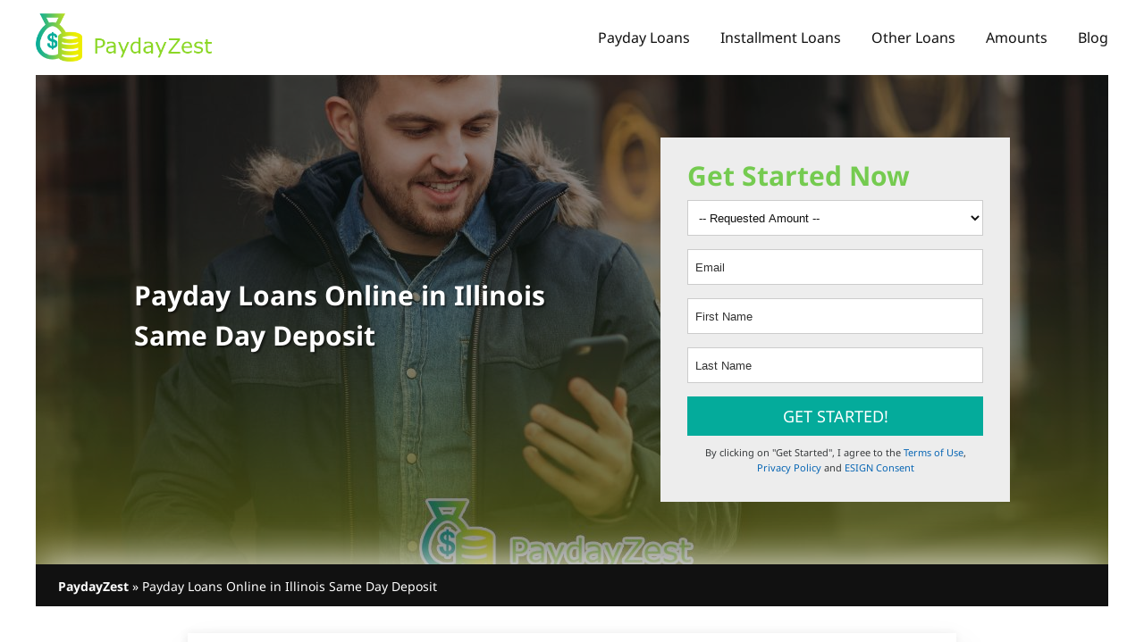

--- FILE ---
content_type: text/html; charset=UTF-8
request_url: https://paydayzest.com/payday-loans-online-in-lllinois/
body_size: 19421
content:
<!doctype html>
<html lang="en-US">
<head>
	<meta charset="UTF-8">
	<meta name="viewport" content="width=device-width, initial-scale=1">
	<link rel="profile" href="https://gmpg.org/xfn/11">
	<script type="application/ld+json">
{   "@id":"#article",
    "@context": "http://schema.org",
    "about": [
        {
            "@type": "Thing",
            "name": "Payday loan",
            "description": "A payday loan (also called a payday advance salary loan payroll loan small dollar loan short term or cash advance loan) is a short-term unsecured loan often characterized by high interest rates. The term \"payday\" in payday loan refers to when a borrower writes a postdated check to the lender for the payday salary but receives part of that payday sum in immediate cash from the lender",
            "SameAs": [
                "https://www.wikidata.org/wiki/Q1967434",
                "http://en.wikipedia.org/wiki/Payday_loan"
            ]
        }
    ],
    "mentions": [
        {
            "@type": "Thing",
            "name": "Loan",
            "description": "In finance a loan is the transfer of money by one party to another with an agreement to pay it back. The recipient or borrower incurs a debt and is usually required to pay interest for the use of the money",
            "SameAs": [
                "https://www.wikidata.org/wiki/Q189539",
                "http://en.wikipedia.org/wiki/Loan"
            ]
        },
        {
            "@type": "Thing",
            "name": "Credit",
            "description": "Credit (from Latin verb credit meaning \"one believes\") is the trust which allows one party to provide money or resources to another party wherein the second party does not reimburse the first party immediately (thereby generating a debt) but promises either to repay or return those resources (or other materials of equal value) at a later date. The resources provided by the first party can be either property fulfillment of promises or performances",
            "SameAs": [
                "https://www.wikidata.org/wiki/Q182076",
                "http://en.wikipedia.org/wiki/Credit"
            ]
        },
        {
            "@type": "Thing",
            "name": "Interest",
            "description": "In finance and economics interest is payment from a borrower or deposit-taking financial institution to a lender or depositor of an amount above repayment of the principal sum (that is the amount borrowed) at a particular rate. It is distinct from a fee which the borrower may pay the lender or some third party",
            "SameAs": [
                "https://www.wikidata.org/wiki/Q170924",
                "http://en.wikipedia.org/wiki/Interest"
            ]
        },
        {
            "@type": "Thing",
            "name": "Credit history",
            "description": "A credit history is a record of a borrower's responsible repayment of debts. A credit report is a record of the borrower's credit history from a number of sources including banks credit card companies collection agencies and governments",
            "SameAs": [
                "https://www.wikidata.org/wiki/Q1070699",
                "http://en.wikipedia.org/wiki/Credit_history"
            ]
        },
        {
            "@type": "Thing",
            "name": "Annual percentage rate",
            "description": "The term annual percentage rate of charge (APR) corresponding sometimes to a nominal APR and sometimes to an effective APR (EAPR) is the interest rate for a whole year (annualized) rather than just a monthly fee/rate as applied on a loan mortgage loan credit card etc. It is a finance charge expressed as an annual rate",
            "SameAs": [
                "https://www.wikidata.org/wiki/Q765188",
                "http://en.wikipedia.org/wiki/Annual_percentage_rate"
            ]
        }
    ]
}
</script>  	
	<!-- Matomo -->
<script>
  var _paq = window._paq = window._paq || [];
  /* tracker methods like "setCustomDimension" should be called before "trackPageView" */
  _paq.push(["setExcludedReferrers", [".cmaster.real-url.org"]]);
  _paq.push(['trackPageView']);
  _paq.push(['enableLinkTracking']);
  (function() {
    var u="https://mat.abigailgroff.com/matomo/";
    _paq.push(['setTrackerUrl', u+'matomo.php']);
    _paq.push(['setSiteId', '18']);
    var d=document, g=d.createElement('script'), s=d.getElementsByTagName('script')[0];
    g.async=true; g.src=u+'matomo.js'; s.parentNode.insertBefore(g,s);
  })();
</script>
<!-- End Matomo Code --><meta name='robots' content='index, follow, max-image-preview:large, max-snippet:-1, max-video-preview:-1' />

	<!-- This site is optimized with the Yoast SEO plugin v26.7 - https://yoast.com/wordpress/plugins/seo/ -->
	<title>Payday Loans Online in Illinois | Guaranteed Approval</title>
	<meta name="description" content="Illinois residents apply for guaranteed instant approval payday loans online with funds deposited same day." />
	<link rel="canonical" href="https://paydayzest.com/payday-loans-online-in-lllinois/" />
	<meta property="og:locale" content="en_US" />
	<meta property="og:type" content="article" />
	<meta property="og:title" content="Payday Loans Online in Illinois | Guaranteed Approval" />
	<meta property="og:description" content="Illinois residents apply for guaranteed instant approval payday loans online with funds deposited same day." />
	<meta property="og:url" content="https://paydayzest.com/payday-loans-online-in-lllinois/" />
	<meta property="og:site_name" content="PaydayZest" />
	<meta property="article:publisher" content="https://www.facebook.com/PaydayZest-103747558703413/" />
	<meta property="og:image" content="https://paydayzest.com/wp-content/uploads/2023/08/Payday-Loans-Illinois.jpg" />
	<meta property="og:image:width" content="1200" />
	<meta property="og:image:height" content="628" />
	<meta property="og:image:type" content="image/jpeg" />
	<meta name="twitter:card" content="summary_large_image" />
	<meta name="twitter:label1" content="Est. reading time" />
	<meta name="twitter:data1" content="9 minutes" />
	<script type="application/ld+json" class="yoast-schema-graph">{"@context":"https://schema.org","@graph":[{"@type":"Article","@id":"https://paydayzest.com/payday-loans-online-in-lllinois/#article","isPartOf":{"@id":"https://paydayzest.com/payday-loans-online-in-lllinois/"},"author":{"name":"Wenn Lauren Snow","@id":"https://paydayzest.com/#/schema/person/f2f505a4de9fac736e0147618543cbcb"},"headline":"Payday Loans Online in Illinois Same Day Deposit","datePublished":"2023-10-11T08:26:00+00:00","mainEntityOfPage":{"@id":"https://paydayzest.com/payday-loans-online-in-lllinois/"},"wordCount":1998,"publisher":{"@id":"https://paydayzest.com/#organization"},"image":{"@id":"https://paydayzest.com/payday-loans-online-in-lllinois/#primaryimage"},"thumbnailUrl":"https://paydayzest.com/wp-content/uploads/2023/08/Payday-Loans-Illinois.jpg","inLanguage":"en-US"},{"@type":"WebPage","@id":"https://paydayzest.com/payday-loans-online-in-lllinois/","url":"https://paydayzest.com/payday-loans-online-in-lllinois/","name":"Payday Loans Online in Illinois | Guaranteed Approval","isPartOf":{"@id":"https://paydayzest.com/#website"},"primaryImageOfPage":{"@id":"https://paydayzest.com/payday-loans-online-in-lllinois/#primaryimage"},"image":{"@id":"https://paydayzest.com/payday-loans-online-in-lllinois/#primaryimage"},"thumbnailUrl":"https://paydayzest.com/wp-content/uploads/2023/08/Payday-Loans-Illinois.jpg","datePublished":"2023-10-11T08:26:00+00:00","description":"Illinois residents apply for guaranteed instant approval payday loans online with funds deposited same day.","breadcrumb":{"@id":"https://paydayzest.com/payday-loans-online-in-lllinois/#breadcrumb"},"inLanguage":"en-US","potentialAction":[{"@type":"ReadAction","target":["https://paydayzest.com/payday-loans-online-in-lllinois/"]}]},{"@type":"ImageObject","inLanguage":"en-US","@id":"https://paydayzest.com/payday-loans-online-in-lllinois/#primaryimage","url":"https://paydayzest.com/wp-content/uploads/2023/08/Payday-Loans-Illinois.jpg","contentUrl":"https://paydayzest.com/wp-content/uploads/2023/08/Payday-Loans-Illinois.jpg","width":1200,"height":628},{"@type":"BreadcrumbList","@id":"https://paydayzest.com/payday-loans-online-in-lllinois/#breadcrumb","itemListElement":[{"@type":"ListItem","position":1,"name":"Home","item":"https://paydayzest.com/"},{"@type":"ListItem","position":2,"name":"Payday Loans Online in Illinois Same Day Deposit"}]},{"@type":"WebSite","@id":"https://paydayzest.com/#website","url":"https://paydayzest.com/","name":"PaydayZest","description":"PaydayZest Online Loans","publisher":{"@id":"https://paydayzest.com/#organization"},"potentialAction":[{"@type":"SearchAction","target":{"@type":"EntryPoint","urlTemplate":"https://paydayzest.com/?s={search_term_string}"},"query-input":{"@type":"PropertyValueSpecification","valueRequired":true,"valueName":"search_term_string"}}],"inLanguage":"en-US"},{"@type":"Organization","@id":"https://paydayzest.com/#organization","name":"PaydayZest","url":"https://paydayzest.com/","logo":{"@type":"ImageObject","inLanguage":"en-US","@id":"https://paydayzest.com/#/schema/logo/image/","url":"https://paydayzest.com/wp-content/uploads/2022/08/logo-01-1.png","contentUrl":"https://paydayzest.com/wp-content/uploads/2022/08/logo-01-1.png","width":380,"height":94,"caption":"PaydayZest"},"image":{"@id":"https://paydayzest.com/#/schema/logo/image/"},"sameAs":["https://www.facebook.com/PaydayZest-103747558703413/"]},{"@type":"Person","@id":"https://paydayzest.com/#/schema/person/f2f505a4de9fac736e0147618543cbcb","name":"Wenn Lauren Snow","image":{"@type":"ImageObject","inLanguage":"en-US","@id":"https://paydayzest.com/#/schema/person/image/","url":"https://secure.gravatar.com/avatar/c5cb85bcd2217fa2d0d913dc43f974a0f9c0e0594d772732f964dad0e6d0d43f?s=96&d=mm&r=g","contentUrl":"https://secure.gravatar.com/avatar/c5cb85bcd2217fa2d0d913dc43f974a0f9c0e0594d772732f964dad0e6d0d43f?s=96&d=mm&r=g","caption":"Wenn Lauren Snow"},"description":"Wenn Lauren is a copywriter and copyeditor at DimeBucks. She writes all about personal finance to help DimeBucks blog readers better understand the finance world and all their options in it. Wenn has covered topics like the basics of bad credit, how to start applying for a business loan, and tips on getting cash advances. She also takes on different editing jobs and manages DimeBucks's social media accounts. Wenn was writing about the basics of financing and how everyday people can save money in everyday ways, she was working as an Assistant Editor for the Linguistic and International Studies department at Brigham Young University (BYU). Currently, she also helps authors get their books ready for publishing with her manuscript copyediting services.","url":"https://paydayzest.com/author/wenn/"}]}</script>
	<!-- / Yoast SEO plugin. -->


<link rel='dns-prefetch' href='//ajax.googleapis.com' />
<link rel="alternate" type="application/rss+xml" title="PaydayZest &raquo; Feed" href="https://paydayzest.com/feed/" />
<link rel="alternate" type="application/rss+xml" title="PaydayZest &raquo; Comments Feed" href="https://paydayzest.com/comments/feed/" />
<link rel="preload" href="https://paydayzest.com/wp-content/themes/paydayzest23/fonts/noto-sans-v30-latin-regular.woff2" as="font" type="font/woff2" crossorigin="anonymous"><link rel="preload" href="https://paydayzest.com/wp-content/themes/paydayzest23/fonts/noto-sans-v30-latin-italic.woff2" as="font" type="font/woff2" crossorigin="anonymous"><link rel="preload" href="https://paydayzest.com/wp-content/themes/paydayzest23/fonts/noto-sans-v30-latin-700.woff2" as="font" type="font/woff2" crossorigin="anonymous"><link rel="preload" href="https://paydayzest.com/wp-content/themes/paydayzest23/fonts/noto-sans-v30-latin-700italic.woff2" as="font" type="font/woff2" crossorigin="anonymous"><link rel="alternate" title="oEmbed (JSON)" type="application/json+oembed" href="https://paydayzest.com/wp-json/oembed/1.0/embed?url=https%3A%2F%2Fpaydayzest.com%2Fpayday-loans-online-in-lllinois%2F" />
<link rel="alternate" title="oEmbed (XML)" type="text/xml+oembed" href="https://paydayzest.com/wp-json/oembed/1.0/embed?url=https%3A%2F%2Fpaydayzest.com%2Fpayday-loans-online-in-lllinois%2F&#038;format=xml" />
<style id='wp-img-auto-sizes-contain-inline-css'>
img:is([sizes=auto i],[sizes^="auto," i]){contain-intrinsic-size:3000px 1500px}
/*# sourceURL=wp-img-auto-sizes-contain-inline-css */
</style>
<style id='wp-emoji-styles-inline-css'>

	img.wp-smiley, img.emoji {
		display: inline !important;
		border: none !important;
		box-shadow: none !important;
		height: 1em !important;
		width: 1em !important;
		margin: 0 0.07em !important;
		vertical-align: -0.1em !important;
		background: none !important;
		padding: 0 !important;
	}
/*# sourceURL=wp-emoji-styles-inline-css */
</style>
<style id='wp-block-library-inline-css'>
:root{--wp-block-synced-color:#7a00df;--wp-block-synced-color--rgb:122,0,223;--wp-bound-block-color:var(--wp-block-synced-color);--wp-editor-canvas-background:#ddd;--wp-admin-theme-color:#007cba;--wp-admin-theme-color--rgb:0,124,186;--wp-admin-theme-color-darker-10:#006ba1;--wp-admin-theme-color-darker-10--rgb:0,107,160.5;--wp-admin-theme-color-darker-20:#005a87;--wp-admin-theme-color-darker-20--rgb:0,90,135;--wp-admin-border-width-focus:2px}@media (min-resolution:192dpi){:root{--wp-admin-border-width-focus:1.5px}}.wp-element-button{cursor:pointer}:root .has-very-light-gray-background-color{background-color:#eee}:root .has-very-dark-gray-background-color{background-color:#313131}:root .has-very-light-gray-color{color:#eee}:root .has-very-dark-gray-color{color:#313131}:root .has-vivid-green-cyan-to-vivid-cyan-blue-gradient-background{background:linear-gradient(135deg,#00d084,#0693e3)}:root .has-purple-crush-gradient-background{background:linear-gradient(135deg,#34e2e4,#4721fb 50%,#ab1dfe)}:root .has-hazy-dawn-gradient-background{background:linear-gradient(135deg,#faaca8,#dad0ec)}:root .has-subdued-olive-gradient-background{background:linear-gradient(135deg,#fafae1,#67a671)}:root .has-atomic-cream-gradient-background{background:linear-gradient(135deg,#fdd79a,#004a59)}:root .has-nightshade-gradient-background{background:linear-gradient(135deg,#330968,#31cdcf)}:root .has-midnight-gradient-background{background:linear-gradient(135deg,#020381,#2874fc)}:root{--wp--preset--font-size--normal:16px;--wp--preset--font-size--huge:42px}.has-regular-font-size{font-size:1em}.has-larger-font-size{font-size:2.625em}.has-normal-font-size{font-size:var(--wp--preset--font-size--normal)}.has-huge-font-size{font-size:var(--wp--preset--font-size--huge)}.has-text-align-center{text-align:center}.has-text-align-left{text-align:left}.has-text-align-right{text-align:right}.has-fit-text{white-space:nowrap!important}#end-resizable-editor-section{display:none}.aligncenter{clear:both}.items-justified-left{justify-content:flex-start}.items-justified-center{justify-content:center}.items-justified-right{justify-content:flex-end}.items-justified-space-between{justify-content:space-between}.screen-reader-text{border:0;clip-path:inset(50%);height:1px;margin:-1px;overflow:hidden;padding:0;position:absolute;width:1px;word-wrap:normal!important}.screen-reader-text:focus{background-color:#ddd;clip-path:none;color:#444;display:block;font-size:1em;height:auto;left:5px;line-height:normal;padding:15px 23px 14px;text-decoration:none;top:5px;width:auto;z-index:100000}html :where(.has-border-color){border-style:solid}html :where([style*=border-top-color]){border-top-style:solid}html :where([style*=border-right-color]){border-right-style:solid}html :where([style*=border-bottom-color]){border-bottom-style:solid}html :where([style*=border-left-color]){border-left-style:solid}html :where([style*=border-width]){border-style:solid}html :where([style*=border-top-width]){border-top-style:solid}html :where([style*=border-right-width]){border-right-style:solid}html :where([style*=border-bottom-width]){border-bottom-style:solid}html :where([style*=border-left-width]){border-left-style:solid}html :where(img[class*=wp-image-]){height:auto;max-width:100%}:where(figure){margin:0 0 1em}html :where(.is-position-sticky){--wp-admin--admin-bar--position-offset:var(--wp-admin--admin-bar--height,0px)}@media screen and (max-width:600px){html :where(.is-position-sticky){--wp-admin--admin-bar--position-offset:0px}}

/*# sourceURL=wp-block-library-inline-css */
</style><style id='wp-block-heading-inline-css'>
h1:where(.wp-block-heading).has-background,h2:where(.wp-block-heading).has-background,h3:where(.wp-block-heading).has-background,h4:where(.wp-block-heading).has-background,h5:where(.wp-block-heading).has-background,h6:where(.wp-block-heading).has-background{padding:1.25em 2.375em}h1.has-text-align-left[style*=writing-mode]:where([style*=vertical-lr]),h1.has-text-align-right[style*=writing-mode]:where([style*=vertical-rl]),h2.has-text-align-left[style*=writing-mode]:where([style*=vertical-lr]),h2.has-text-align-right[style*=writing-mode]:where([style*=vertical-rl]),h3.has-text-align-left[style*=writing-mode]:where([style*=vertical-lr]),h3.has-text-align-right[style*=writing-mode]:where([style*=vertical-rl]),h4.has-text-align-left[style*=writing-mode]:where([style*=vertical-lr]),h4.has-text-align-right[style*=writing-mode]:where([style*=vertical-rl]),h5.has-text-align-left[style*=writing-mode]:where([style*=vertical-lr]),h5.has-text-align-right[style*=writing-mode]:where([style*=vertical-rl]),h6.has-text-align-left[style*=writing-mode]:where([style*=vertical-lr]),h6.has-text-align-right[style*=writing-mode]:where([style*=vertical-rl]){rotate:180deg}
/*# sourceURL=https://paydayzest.com/wp-includes/blocks/heading/style.min.css */
</style>
<style id='wp-block-list-inline-css'>
ol,ul{box-sizing:border-box}:root :where(.wp-block-list.has-background){padding:1.25em 2.375em}
/*# sourceURL=https://paydayzest.com/wp-includes/blocks/list/style.min.css */
</style>
<style id='wp-block-paragraph-inline-css'>
.is-small-text{font-size:.875em}.is-regular-text{font-size:1em}.is-large-text{font-size:2.25em}.is-larger-text{font-size:3em}.has-drop-cap:not(:focus):first-letter{float:left;font-size:8.4em;font-style:normal;font-weight:100;line-height:.68;margin:.05em .1em 0 0;text-transform:uppercase}body.rtl .has-drop-cap:not(:focus):first-letter{float:none;margin-left:.1em}p.has-drop-cap.has-background{overflow:hidden}:root :where(p.has-background){padding:1.25em 2.375em}:where(p.has-text-color:not(.has-link-color)) a{color:inherit}p.has-text-align-left[style*="writing-mode:vertical-lr"],p.has-text-align-right[style*="writing-mode:vertical-rl"]{rotate:180deg}
/*# sourceURL=https://paydayzest.com/wp-includes/blocks/paragraph/style.min.css */
</style>
<style id='global-styles-inline-css'>
:root{--wp--preset--aspect-ratio--square: 1;--wp--preset--aspect-ratio--4-3: 4/3;--wp--preset--aspect-ratio--3-4: 3/4;--wp--preset--aspect-ratio--3-2: 3/2;--wp--preset--aspect-ratio--2-3: 2/3;--wp--preset--aspect-ratio--16-9: 16/9;--wp--preset--aspect-ratio--9-16: 9/16;--wp--preset--color--black: #000000;--wp--preset--color--cyan-bluish-gray: #abb8c3;--wp--preset--color--white: #ffffff;--wp--preset--color--pale-pink: #f78da7;--wp--preset--color--vivid-red: #cf2e2e;--wp--preset--color--luminous-vivid-orange: #ff6900;--wp--preset--color--luminous-vivid-amber: #fcb900;--wp--preset--color--light-green-cyan: #7bdcb5;--wp--preset--color--vivid-green-cyan: #00d084;--wp--preset--color--pale-cyan-blue: #8ed1fc;--wp--preset--color--vivid-cyan-blue: #0693e3;--wp--preset--color--vivid-purple: #9b51e0;--wp--preset--gradient--vivid-cyan-blue-to-vivid-purple: linear-gradient(135deg,rgb(6,147,227) 0%,rgb(155,81,224) 100%);--wp--preset--gradient--light-green-cyan-to-vivid-green-cyan: linear-gradient(135deg,rgb(122,220,180) 0%,rgb(0,208,130) 100%);--wp--preset--gradient--luminous-vivid-amber-to-luminous-vivid-orange: linear-gradient(135deg,rgb(252,185,0) 0%,rgb(255,105,0) 100%);--wp--preset--gradient--luminous-vivid-orange-to-vivid-red: linear-gradient(135deg,rgb(255,105,0) 0%,rgb(207,46,46) 100%);--wp--preset--gradient--very-light-gray-to-cyan-bluish-gray: linear-gradient(135deg,rgb(238,238,238) 0%,rgb(169,184,195) 100%);--wp--preset--gradient--cool-to-warm-spectrum: linear-gradient(135deg,rgb(74,234,220) 0%,rgb(151,120,209) 20%,rgb(207,42,186) 40%,rgb(238,44,130) 60%,rgb(251,105,98) 80%,rgb(254,248,76) 100%);--wp--preset--gradient--blush-light-purple: linear-gradient(135deg,rgb(255,206,236) 0%,rgb(152,150,240) 100%);--wp--preset--gradient--blush-bordeaux: linear-gradient(135deg,rgb(254,205,165) 0%,rgb(254,45,45) 50%,rgb(107,0,62) 100%);--wp--preset--gradient--luminous-dusk: linear-gradient(135deg,rgb(255,203,112) 0%,rgb(199,81,192) 50%,rgb(65,88,208) 100%);--wp--preset--gradient--pale-ocean: linear-gradient(135deg,rgb(255,245,203) 0%,rgb(182,227,212) 50%,rgb(51,167,181) 100%);--wp--preset--gradient--electric-grass: linear-gradient(135deg,rgb(202,248,128) 0%,rgb(113,206,126) 100%);--wp--preset--gradient--midnight: linear-gradient(135deg,rgb(2,3,129) 0%,rgb(40,116,252) 100%);--wp--preset--font-size--small: 13px;--wp--preset--font-size--medium: 20px;--wp--preset--font-size--large: 36px;--wp--preset--font-size--x-large: 42px;--wp--preset--spacing--20: 0.44rem;--wp--preset--spacing--30: 0.67rem;--wp--preset--spacing--40: 1rem;--wp--preset--spacing--50: 1.5rem;--wp--preset--spacing--60: 2.25rem;--wp--preset--spacing--70: 3.38rem;--wp--preset--spacing--80: 5.06rem;--wp--preset--shadow--natural: 6px 6px 9px rgba(0, 0, 0, 0.2);--wp--preset--shadow--deep: 12px 12px 50px rgba(0, 0, 0, 0.4);--wp--preset--shadow--sharp: 6px 6px 0px rgba(0, 0, 0, 0.2);--wp--preset--shadow--outlined: 6px 6px 0px -3px rgb(255, 255, 255), 6px 6px rgb(0, 0, 0);--wp--preset--shadow--crisp: 6px 6px 0px rgb(0, 0, 0);}:where(.is-layout-flex){gap: 0.5em;}:where(.is-layout-grid){gap: 0.5em;}body .is-layout-flex{display: flex;}.is-layout-flex{flex-wrap: wrap;align-items: center;}.is-layout-flex > :is(*, div){margin: 0;}body .is-layout-grid{display: grid;}.is-layout-grid > :is(*, div){margin: 0;}:where(.wp-block-columns.is-layout-flex){gap: 2em;}:where(.wp-block-columns.is-layout-grid){gap: 2em;}:where(.wp-block-post-template.is-layout-flex){gap: 1.25em;}:where(.wp-block-post-template.is-layout-grid){gap: 1.25em;}.has-black-color{color: var(--wp--preset--color--black) !important;}.has-cyan-bluish-gray-color{color: var(--wp--preset--color--cyan-bluish-gray) !important;}.has-white-color{color: var(--wp--preset--color--white) !important;}.has-pale-pink-color{color: var(--wp--preset--color--pale-pink) !important;}.has-vivid-red-color{color: var(--wp--preset--color--vivid-red) !important;}.has-luminous-vivid-orange-color{color: var(--wp--preset--color--luminous-vivid-orange) !important;}.has-luminous-vivid-amber-color{color: var(--wp--preset--color--luminous-vivid-amber) !important;}.has-light-green-cyan-color{color: var(--wp--preset--color--light-green-cyan) !important;}.has-vivid-green-cyan-color{color: var(--wp--preset--color--vivid-green-cyan) !important;}.has-pale-cyan-blue-color{color: var(--wp--preset--color--pale-cyan-blue) !important;}.has-vivid-cyan-blue-color{color: var(--wp--preset--color--vivid-cyan-blue) !important;}.has-vivid-purple-color{color: var(--wp--preset--color--vivid-purple) !important;}.has-black-background-color{background-color: var(--wp--preset--color--black) !important;}.has-cyan-bluish-gray-background-color{background-color: var(--wp--preset--color--cyan-bluish-gray) !important;}.has-white-background-color{background-color: var(--wp--preset--color--white) !important;}.has-pale-pink-background-color{background-color: var(--wp--preset--color--pale-pink) !important;}.has-vivid-red-background-color{background-color: var(--wp--preset--color--vivid-red) !important;}.has-luminous-vivid-orange-background-color{background-color: var(--wp--preset--color--luminous-vivid-orange) !important;}.has-luminous-vivid-amber-background-color{background-color: var(--wp--preset--color--luminous-vivid-amber) !important;}.has-light-green-cyan-background-color{background-color: var(--wp--preset--color--light-green-cyan) !important;}.has-vivid-green-cyan-background-color{background-color: var(--wp--preset--color--vivid-green-cyan) !important;}.has-pale-cyan-blue-background-color{background-color: var(--wp--preset--color--pale-cyan-blue) !important;}.has-vivid-cyan-blue-background-color{background-color: var(--wp--preset--color--vivid-cyan-blue) !important;}.has-vivid-purple-background-color{background-color: var(--wp--preset--color--vivid-purple) !important;}.has-black-border-color{border-color: var(--wp--preset--color--black) !important;}.has-cyan-bluish-gray-border-color{border-color: var(--wp--preset--color--cyan-bluish-gray) !important;}.has-white-border-color{border-color: var(--wp--preset--color--white) !important;}.has-pale-pink-border-color{border-color: var(--wp--preset--color--pale-pink) !important;}.has-vivid-red-border-color{border-color: var(--wp--preset--color--vivid-red) !important;}.has-luminous-vivid-orange-border-color{border-color: var(--wp--preset--color--luminous-vivid-orange) !important;}.has-luminous-vivid-amber-border-color{border-color: var(--wp--preset--color--luminous-vivid-amber) !important;}.has-light-green-cyan-border-color{border-color: var(--wp--preset--color--light-green-cyan) !important;}.has-vivid-green-cyan-border-color{border-color: var(--wp--preset--color--vivid-green-cyan) !important;}.has-pale-cyan-blue-border-color{border-color: var(--wp--preset--color--pale-cyan-blue) !important;}.has-vivid-cyan-blue-border-color{border-color: var(--wp--preset--color--vivid-cyan-blue) !important;}.has-vivid-purple-border-color{border-color: var(--wp--preset--color--vivid-purple) !important;}.has-vivid-cyan-blue-to-vivid-purple-gradient-background{background: var(--wp--preset--gradient--vivid-cyan-blue-to-vivid-purple) !important;}.has-light-green-cyan-to-vivid-green-cyan-gradient-background{background: var(--wp--preset--gradient--light-green-cyan-to-vivid-green-cyan) !important;}.has-luminous-vivid-amber-to-luminous-vivid-orange-gradient-background{background: var(--wp--preset--gradient--luminous-vivid-amber-to-luminous-vivid-orange) !important;}.has-luminous-vivid-orange-to-vivid-red-gradient-background{background: var(--wp--preset--gradient--luminous-vivid-orange-to-vivid-red) !important;}.has-very-light-gray-to-cyan-bluish-gray-gradient-background{background: var(--wp--preset--gradient--very-light-gray-to-cyan-bluish-gray) !important;}.has-cool-to-warm-spectrum-gradient-background{background: var(--wp--preset--gradient--cool-to-warm-spectrum) !important;}.has-blush-light-purple-gradient-background{background: var(--wp--preset--gradient--blush-light-purple) !important;}.has-blush-bordeaux-gradient-background{background: var(--wp--preset--gradient--blush-bordeaux) !important;}.has-luminous-dusk-gradient-background{background: var(--wp--preset--gradient--luminous-dusk) !important;}.has-pale-ocean-gradient-background{background: var(--wp--preset--gradient--pale-ocean) !important;}.has-electric-grass-gradient-background{background: var(--wp--preset--gradient--electric-grass) !important;}.has-midnight-gradient-background{background: var(--wp--preset--gradient--midnight) !important;}.has-small-font-size{font-size: var(--wp--preset--font-size--small) !important;}.has-medium-font-size{font-size: var(--wp--preset--font-size--medium) !important;}.has-large-font-size{font-size: var(--wp--preset--font-size--large) !important;}.has-x-large-font-size{font-size: var(--wp--preset--font-size--x-large) !important;}
/*# sourceURL=global-styles-inline-css */
</style>

<link rel='stylesheet' id='paydayzest23-style-css' href='https://paydayzest.com/wp-content/themes/paydayzest23/style.css?ver=1.0.0' media='all' />
<style id='classic-theme-styles-inline-css'>
/*! This file is auto-generated */
.wp-block-button__link{color:#fff;background-color:#32373c;border-radius:9999px;box-shadow:none;text-decoration:none;padding:calc(.667em + 2px) calc(1.333em + 2px);font-size:1.125em}.wp-block-file__button{background:#32373c;color:#fff;text-decoration:none}
/*# sourceURL=/wp-includes/css/classic-themes.min.css */
</style>
<link rel='stylesheet' id='jquery-ui-smoothness-css' href='https://ajax.googleapis.com/ajax/libs/jqueryui/1.11.4/themes/smoothness/jquery-ui.min.css' media='all' />
<link rel='stylesheet' id='lead-form-style-css' href='https://paydayzest.com/wp-content/plugins/lead-forms/styles/apply.css' media='all' />
<script src="https://paydayzest.com/wp-includes/js/jquery/jquery.min.js?ver=3.7.1" id="jquery-core-js"></script>
<script src="https://paydayzest.com/wp-includes/js/jquery/jquery-migrate.min.js?ver=3.4.1" id="jquery-migrate-js"></script>
<script src="https://paydayzest.com/wp-includes/js/jquery/ui/core.min.js?ver=1.13.3" id="jquery-ui-core-js"></script>
<script src="https://paydayzest.com/wp-includes/js/jquery/ui/mouse.min.js?ver=1.13.3" id="jquery-ui-mouse-js"></script>
<script src="https://paydayzest.com/wp-includes/js/jquery/jquery.ui.touch-punch.js?ver=0.2.2" id="jquery-touch-punch-js"></script>
<script src="https://paydayzest.com/wp-includes/js/jquery/ui/slider.min.js?ver=1.13.3" id="jquery-ui-slider-js"></script>
<script src="https://paydayzest.com/wp-includes/js/jquery/ui/tooltip.min.js?ver=1.13.3" id="jquery-ui-tooltip-js"></script>
<script src="https://paydayzest.com/wp-includes/js/jquery/ui/draggable.min.js?ver=1.13.3" id="jquery-ui-draggable-js"></script>
<script src="https://paydayzest.com/wp-includes/js/jquery/ui/datepicker.min.js?ver=1.13.3" id="jquery-ui-datepicker-js"></script>
<script id="jquery-ui-datepicker-js-after">
jQuery(function(jQuery){jQuery.datepicker.setDefaults({"closeText":"Close","currentText":"Today","monthNames":["January","February","March","April","May","June","July","August","September","October","November","December"],"monthNamesShort":["Jan","Feb","Mar","Apr","May","Jun","Jul","Aug","Sep","Oct","Nov","Dec"],"nextText":"Next","prevText":"Previous","dayNames":["Sunday","Monday","Tuesday","Wednesday","Thursday","Friday","Saturday"],"dayNamesShort":["Sun","Mon","Tue","Wed","Thu","Fri","Sat"],"dayNamesMin":["S","M","T","W","T","F","S"],"dateFormat":"MM d, yy","firstDay":1,"isRTL":false});});
//# sourceURL=jquery-ui-datepicker-js-after
</script>
<script src="https://paydayzest.com/wp-content/plugins/lead-forms/js/jquery.mask-mod.min.js?ver=6.9" id="lead-form-mask-js"></script>
<script src="https://paydayzest.com/wp-content/plugins/lead-forms/js/jquery.cookie.js?ver=6.9" id="jquery-cookie-js"></script>
<script src="https://paydayzest.com/wp-content/plugins/lead-forms/js/jquery.steps.min.js?ver=6.9" id="jquery-steps-js"></script>
<script src="https://paydayzest.com/wp-content/plugins/lead-forms/js/main.js" id="lead-form-main-js"></script>
<link rel="https://api.w.org/" href="https://paydayzest.com/wp-json/" /><link rel="alternate" title="JSON" type="application/json" href="https://paydayzest.com/wp-json/wp/v2/pages/18517" /><link rel="EditURI" type="application/rsd+xml" title="RSD" href="https://paydayzest.com/xmlrpc.php?rsd" />
<meta name="generator" content="WordPress 6.9" />
<link rel='shortlink' href='https://paydayzest.com/?p=18517' />
<link rel="icon" href="https://paydayzest.com/wp-content/uploads/2022/08/cropped-logo-01-1-32x32.png" sizes="32x32" />
<link rel="icon" href="https://paydayzest.com/wp-content/uploads/2022/08/cropped-logo-01-1-192x192.png" sizes="192x192" />
<link rel="apple-touch-icon" href="https://paydayzest.com/wp-content/uploads/2022/08/cropped-logo-01-1-180x180.png" />
<meta name="msapplication-TileImage" content="https://paydayzest.com/wp-content/uploads/2022/08/cropped-logo-01-1-270x270.png" />
</head>

<body class="wp-singular page-template-default page page-id-18517 wp-custom-logo wp-theme-paydayzest23">
<div class="wrapper"><!-- main wrapper of page-->
<header class="header">
  <section class="menu-head">
    <div class="container">
      
	  <nav class="navbar main-navigation" id="site-navigation">
	  <button name="nav-menu" class="menu-toggle" aria-controls="primary-menu" aria-expanded="false"><span></span><span></span><span></span><small>Menu</small></button>
	    <div class="container-fluid">
		  <a href="https://paydayzest.com/" class="custom-logo-link" rel="home"><img width="380" height="94" src="https://paydayzest.com/wp-content/uploads/2023/02/logo-01-1.png" class="custom-logo" alt="PaydayZest" decoding="async" srcset="https://paydayzest.com/wp-content/uploads/2023/02/logo-01-1.png 380w, https://paydayzest.com/wp-content/uploads/2023/02/logo-01-1-300x74.png 300w" sizes="(max-width: 380px) 100vw, 380px" /></a>		  
		  		    <ul class="navbar-nav">
			   <li id="menu-item-8724" class="menu-item menu-item-type-custom menu-item-object-custom menu-item-has-children menu-item-8724"><a href="#">Payday Loans</a>
<ul class="sub-menu">
	<li id="menu-item-8791" class="menu-item menu-item-type-post_type menu-item-object-page menu-item-8791"><a href="https://paydayzest.com/payday-loans-online/">Payday Loans Online</a></li>
	<li id="menu-item-8792" class="menu-item menu-item-type-post_type menu-item-object-page menu-item-8792"><a href="https://paydayzest.com/payday-loans-no-credit-check/">No Credit Check Loans</a></li>
	<li id="menu-item-8790" class="menu-item menu-item-type-post_type menu-item-object-page menu-item-8790"><a href="https://paydayzest.com/same-day-loans-online/">Same Day Payday Loans</a></li>
	<li id="menu-item-8788" class="menu-item menu-item-type-post_type menu-item-object-page menu-item-8788"><a href="https://paydayzest.com/bad-credit-payday-loans/">Payday Loans Bad Credit</a></li>
	<li id="menu-item-8796" class="menu-item menu-item-type-post_type menu-item-object-page menu-item-8796"><a href="https://paydayzest.com/emergency-cash-loans/">Emergency Cash Loans</a></li>
	<li id="menu-item-8786" class="menu-item menu-item-type-post_type menu-item-object-page menu-item-8786"><a href="https://paydayzest.com/short-term-loans/">Short Term Loans</a></li>
	<li id="menu-item-8789" class="menu-item menu-item-type-post_type menu-item-object-page menu-item-8789"><a href="https://paydayzest.com/1-hour-payday-loans/">1 Hour Payday Loans</a></li>
	<li id="menu-item-18387" class="menu-item menu-item-type-post_type menu-item-object-page menu-item-18387"><a href="https://paydayzest.com/instant-payday-loans-online/">Instant Payday Loans</a></li>
	<li id="menu-item-18394" class="menu-item menu-item-type-post_type menu-item-object-page menu-item-18394"><a href="https://paydayzest.com/payday-loan-consolidation/">Payday Consolidation</a></li>
</ul>
</li>
<li id="menu-item-8725" class="menu-item menu-item-type-custom menu-item-object-custom menu-item-has-children menu-item-8725"><a href="#">Installment Loans</a>
<ul class="sub-menu">
	<li id="menu-item-8803" class="menu-item menu-item-type-post_type menu-item-object-page menu-item-8803"><a href="https://paydayzest.com/installment-loans/">Installment Loans</a></li>
	<li id="menu-item-8802" class="menu-item menu-item-type-post_type menu-item-object-page menu-item-8802"><a href="https://paydayzest.com/installment-loans-direct-lenders/">Installment Direct Lender</a></li>
	<li id="menu-item-8800" class="menu-item menu-item-type-post_type menu-item-object-page menu-item-8800"><a href="https://paydayzest.com/car-title-loans/">Car Title Loans</a></li>
	<li id="menu-item-18386" class="menu-item menu-item-type-post_type menu-item-object-page menu-item-18386"><a href="https://paydayzest.com/title-loans-no-credit-checks/">Title Loans No Credit Check</a></li>
</ul>
</li>
<li id="menu-item-9706" class="menu-item menu-item-type-custom menu-item-object-custom menu-item-has-children menu-item-9706"><a href="#">Other Loans</a>
<ul class="sub-menu">
	<li id="menu-item-8799" class="menu-item menu-item-type-post_type menu-item-object-page menu-item-8799"><a href="https://paydayzest.com/personal-loans/">Personal Loans</a></li>
	<li id="menu-item-18388" class="menu-item menu-item-type-post_type menu-item-object-page menu-item-18388"><a href="https://paydayzest.com/cash-loans/">Cash Loans</a></li>
	<li id="menu-item-8801" class="menu-item menu-item-type-post_type menu-item-object-page menu-item-8801"><a href="https://paydayzest.com/cash-advance/">Cash Advances</a></li>
	<li id="menu-item-18391" class="menu-item menu-item-type-post_type menu-item-object-page menu-item-18391"><a href="https://paydayzest.com/direct-lender-loans/">Direct Lender Loans</a></li>
	<li id="menu-item-18395" class="menu-item menu-item-type-post_type menu-item-object-page menu-item-18395"><a href="https://paydayzest.com/best-bad-credit-loans/">Best Loans for Bad Credit</a></li>
	<li id="menu-item-8787" class="menu-item menu-item-type-post_type menu-item-object-page menu-item-8787"><a href="https://paydayzest.com/bad-credit-loans-guaranteed-approval/">Guaranteed Approval Loans</a></li>
	<li id="menu-item-8794" class="menu-item menu-item-type-post_type menu-item-object-page menu-item-8794"><a href="https://paydayzest.com/easy-loans-online/">Easy Loans Online</a></li>
	<li id="menu-item-8805" class="menu-item menu-item-type-post_type menu-item-object-page menu-item-8805"><a href="https://paydayzest.com/fast-loans/">Fast Loans</a></li>
	<li id="menu-item-18389" class="menu-item menu-item-type-post_type menu-item-object-page menu-item-18389"><a href="https://paydayzest.com/loans-near-me/">Loans Near Me</a></li>
	<li id="menu-item-18390" class="menu-item menu-item-type-post_type menu-item-object-page menu-item-18390"><a href="https://paydayzest.com/borrow-money-online-instantly/">Borrow Money Online</a></li>
</ul>
</li>
<li id="menu-item-8729" class="menu-item menu-item-type-custom menu-item-object-custom menu-item-has-children menu-item-8729"><a href="#">Amounts</a>
<ul class="sub-menu">
	<li id="menu-item-8793" class="menu-item menu-item-type-post_type menu-item-object-page menu-item-8793"><a href="https://paydayzest.com/100-dollar-loans/">$100 Dollar Loans</a></li>
	<li id="menu-item-8807" class="menu-item menu-item-type-post_type menu-item-object-page menu-item-8807"><a href="https://paydayzest.com/200-payday-loans-online/">$200 Dollar Loans</a></li>
	<li id="menu-item-9674" class="menu-item menu-item-type-post_type menu-item-object-page menu-item-9674"><a href="https://paydayzest.com/300-dollar-loans/">$300 Dollar Loans</a></li>
	<li id="menu-item-8795" class="menu-item menu-item-type-post_type menu-item-object-page menu-item-8795"><a href="https://paydayzest.com/500-dollar-loans/">$500 Dollar Loans</a></li>
	<li id="menu-item-18392" class="menu-item menu-item-type-post_type menu-item-object-page menu-item-18392"><a href="https://paydayzest.com/600-dollar-loan/">$600 Dollar Loans</a></li>
	<li id="menu-item-14505" class="menu-item menu-item-type-post_type menu-item-object-page menu-item-14505"><a href="https://paydayzest.com/700-dollar-loans/">$700 Dollar Loans</a></li>
	<li id="menu-item-10842" class="menu-item menu-item-type-post_type menu-item-object-page menu-item-10842"><a href="https://paydayzest.com/800-dollar-payday-loan/">$800 Dollar Loans</a></li>
	<li id="menu-item-18393" class="menu-item menu-item-type-post_type menu-item-object-page menu-item-18393"><a href="https://paydayzest.com/900-dollar-loans-online/">$900 Dollar Loans</a></li>
	<li id="menu-item-8797" class="menu-item menu-item-type-post_type menu-item-object-page menu-item-8797"><a href="https://paydayzest.com/1000-dollar-loan/">$1000 Dollar Loans</a></li>
</ul>
</li>
<li id="menu-item-9236" class="menu-item menu-item-type-post_type menu-item-object-page menu-item-9236"><a href="https://paydayzest.com/blog/">Blog</a></li>
			</ul>
		  		  
		</div>
	  </nav>
	  
    </div>
  </section>
</header>
			
<section class="banner">
  <div class="container">
  <div class="row-bg" style="background-image: url(https://paydayzest.com/wp-content/uploads/2023/08/Payday-Loans-Illinois.jpg);">
    <div class="row align-items-center">
	
      <div class="col-sm-7 banner-left">
	    <div class="banner-text">
		<h1 class="page-title">			 
		Payday Loans Online in Illinois Same Day Deposit		</h1>
		</div>
	  </div>
	  
	  <div class="col-sm-5 banner-right">
		  	    <div class="banner-form">
          <form id="smallform-payday" class="pdform force-mobile" action="https://paydayzest.com/apply-now/" method="post" onsubmit="checkSmallForm('smallform-payday')">
	<div class="frm-form">
		<div class="frm-cf frm-step frm-step1">
							<h2>Get Started Now</h2>
						<div class="frm-row">
				<div class="frm-col">
					<div class="frm-element">
						<select data-validate=".{1,100}" id="loanAmount" name="loanAmount" class="frm-required valid validate">
							<option value="">-- Requested Amount --</option>
							<option value="100.00">$100</option>
							<option value="200.00">$200</option>
							<option value="300.00">$300</option>
							<option value="400.00">$400</option>
							<option value="500.00">$500</option>
							<option value="600.00">$600</option>
							<option value="700.00">$700</option>
							<option value="800.00">$800</option>
							<option value="900.00">$900</option>
							<option value="1000.00">$1000+</option>
							<option value="2000.00">$1000 - $2000</option>
							<option value="3000.00">$2000 - $3000</option>
							<option value="4000.00">$3000 - $4000</option>
							<option value="5000.00">$4000 - $5000</option>
						</select>
					</div>
				</div>
				<div class="frm-col">
<!-- 					<label for="email">Email</label> -->
					<div class="frm-element">
						<input type="text" name="email" maxlength="100" id="email" class="frm-required valid validate" data-validate="^[\w\-\_\.]+@[a-zA-Z_\-0-9]+?\.[a-zA-Z]{2,4}$" placeholder="Email">
					</div>
				</div>
			</div>
			<div class="frm-row">
				<div class="frm-col">
<!-- 					<label for="firstName">First Name</label> -->
					<div class="frm-element">
						<input type="text" name="firstName" maxlength="100" id="firstName" class="frm-required valid validate" data-validate=".{1,100}" placeholder="First Name">
					</div>
				</div>
				<div class="frm-col">
<!-- 					<label for="lastName">Last Name</label> -->
					<div class="frm-element">
						<input type="text" name="lastName" maxlength="100" id="lastName" class="frm-required valid validate" data-validate=".{1,100}" placeholder="Last Name">
					</div>
				</div>
			</div>
			<div class="frm-form-action">
				<input type="submit" class="btn frm-btn" value="Get Started!">
			</div>
								<p style="text-align: center; font-size: 11px !important; color: #373a3c;">By clicking on "Get Started", I agree to the
					<u><a onclick="showTerms()" href="javascript:;" rel="nofollow">Terms of Use</a></u>,
					<u><a onclick="showPrivacy()" href="javascript:;" rel="nofollow">Privacy Policy</a></u> and
					<u><a onclick="showEsign()" href="javascript:;" rel="nofollow">ESIGN Consent</a></u>
				</p>
		</div>

	<script>
		function replace_template_vars(html){
			html = html.replace(/%SITE%/g, 'paydayzest.com');
			html = html.replace(/%SITE_URL%/g, 'https://paydayzest.com');
			html = html.replace(/%ADMIN_EMAIL%/g, 'blog@i-krakow.com');
			html = html.replace(/%BRAND%/g, 'PaydayZest');
			return html;
		}

		function showTerms(){
			jQuery.get('https://paydayzest.com/wp-content/plugins/lead-forms/languages/terms-of-use.html', function(response){
				html = replace_template_vars(response);
				showPopup(html);
			});
		}

		function showPrivacy(){
			jQuery.get('https://paydayzest.com/wp-content/plugins/lead-forms/languages/privacy.html', function(response){
				html = replace_template_vars(response);
				showPopup(html);
			});
		}

		function showEsign(){
			jQuery.get('https://paydayzest.com/wp-content/plugins/lead-forms/languages/esign.html', function(response){
				html = replace_template_vars(response);
				showPopup(html);
			});
		}

		function showCCPA(){
			jQuery.get('https://paydayzest.com/wp-content/plugins/lead-forms/languages/ccpa-disclaimer.html', function(response){
				html = replace_template_vars(response);
				showPopup(html);
			});
		}

		function showDNSMI(){
			jQuery.get('https://paydayzest.com/wp-content/plugins/lead-forms/languages/do-not-sell-my-information.html', function(response){
				html = replace_template_vars(response);
				showPopup(html);
			});
		}
	</script>

	</div>

</form>
	        </div>
		        </div>
	  
    </div><!--/ row -->
	</div><!--/ row-bg --> 
      
	 <div class="breadcrumb-sec"><div class="breadcrumb" typeof="BreadcrumbList" vocab="https://schema.org/">
  <span property="itemListElement" typeof="ListItem"><a property="item" typeof="WebPage" title="Go to PaydayZest." href="https://paydayzest.com" class="home" ><span property="name">PaydayZest</span></a><meta property="position" content="1"></span> &raquo; <span property="itemListElement" typeof="ListItem"><span property="name" class="post post-page current-item">Payday Loans Online in Illinois Same Day Deposit</span><meta property="url" content="https://paydayzest.com/payday-loans-online-in-lllinois/"><meta property="position" content="2"></span>	
</div> </div>
	 
  </div><!--/ container -->
</section><!--/ banner -->

	<main id="primary" class="wrapper-800">
		
		
<article id="post-18517" class="post-18517 page type-page status-publish has-post-thumbnail hentry">
		
	<div class="entry-content">
		
<p>Payday loans are a prominent but often scrutinized option for individuals needing immediate funds in the vast financial services landscape.</p>



<p>This article delves into the world of payday loans in Illinois, shedding light on their basics, eligibility requirements, the application process, associated costs and fees, and the regulatory framework and consumer protections governing them.</p>



<p>Alongside exploring these aspects, alternative options to payday loans will also be presented to enable readers to make informed decisions regarding their financial needs.</p>



<h2 class="wp-block-heading">The Basics of Payday Loans in Illinois</h2>



<p>The basics of payday loans in Illinois encompass the regulations, terms, and repayment options associated with this form of short-term lending. To qualify for a payday loan in Illinois, borrowers must meet certain eligibility criteria, such as being at least 18 years old and having a steady source of income.</p>



<p>Loan repayment terms typically require borrowers to repay the loan within a specified period, usually on their next payday. Interest rates on payday loans in Illinois can be high, often exceeding 400% APR.</p>



<p>Borrowers need to understand the rollover options and their rights as borrowers. These rights may include canceling the loan within a certain timeframe or seeking recourse for unfair lending practices.</p>



<h2 class="wp-block-heading">Eligibility Requirements for Payday Loans in Illinois</h2>



<p>This discussion will focus on the eligibility requirements for payday loans in Illinois, specifically addressing three key points:</p>



<ol class="wp-block-list">
<li>Age requirement for loans: Firstly, it is important to understand the age requirement for obtaining a payday loan as set by the state laws in Illinois.</li>



<li>Income verification process: Secondly, we will examine the income verification process that lenders typically employ to ensure borrowers have a stable source of income to repay the loan.</li>



<li>Credit score criteria: Lastly, we will explore the criteria lenders may consider when evaluating a borrower&#8217;s creditworthiness for payday loans in Illinois.</li>
</ol>



<h3 class="wp-block-heading">Age Requirement for Loans</h3>



<p>Applicants for payday loans in Illinois must meet the minimum age requirement set by state regulations. This age requirement ensures that individuals seeking these loans can legally enter a contractual agreement. The specific age limit may vary but is typically set at 18. Meeting this requirement is just one step in the application process for payday loans in Illinois. Other important factors include loan limits, repayment terms, and interest rates.</p>



<p>Here are some key points regarding payday loans in Illinois:</p>



<ol class="wp-block-list">
<li>Loan Limits: The maximum amount an individual can borrow through a payday loan is determined by state regulations.</li>



<li>Repayment Terms: Payday loans are typically short-term loans that must be repaid within a certain period, often on the borrower&#8217;s next payday.</li>



<li>Interest Rates: Payday loan interest rates can be high, so borrowers must understand the terms and conditions before agreeing to the loan.</li>



<li>Application Process: To apply for a payday loan in Illinois, individuals must provide personal information and documentation as part of the application process.</li>
</ol>



<h3 class="wp-block-heading">Income Verification Process</h3>



<p>A thorough income verification process ensures the borrower can repay the loan. This process is an essential component of the loan approval criteria and aims to assess the reliability and stability of the borrower&#8217;s income sources.</p>



<p>Documentation requirements typically include pay stubs, bank statements, and tax returns to provide evidence of regular income. Employment verification is conducted by contacting employers or requesting employment letters to confirm job stability and income levels.</p>



<p>The income verification process also considers various income sources, such as wages, bonuses, commissions, rental income, or government benefits. By examining these factors in detail, lenders can determine whether borrowers have sufficient means to meet their repayment obligations and minimize default risks.</p>



<h3 class="wp-block-heading">Credit Score Criteria</h3>



<p>The credit score criteria used in the loan approval process evaluate borrowers&#8217; creditworthiness based on their financial behavior and repayment history. Lenders consider This important factor when determining whether to approve a loan application. The impact of credit scores on loan approvals can be significant, as it reflects the borrower&#8217;s ability to manage their finances responsibly.</p>



<p>Here are four key points regarding credit score criteria and their role in the loan approval process:</p>



<ol class="wp-block-list">
<li>Credit score impact: A higher credit score generally leads to more favorable loan terms, such as lower interest rates and longer repayment terms.</li>



<li>Loan approval process: Lenders assess credit scores and other factors like income, employment history, and debt-to-income ratio before deciding.</li>



<li>Loan repayment terms: Borrowers with good credit scores may have access to loans with more flexible repayment options.</li>



<li>Interest rates comparison: Higher credit scores often result in lower interest rates than borrowers with lower scores.</li>
</ol>



<p>Understanding how your credit score affects your ability to secure a loan and comparing different interest rates can help you navigate the loan application requirements effectively.</p>



<h2 class="wp-block-heading">How to Apply for a Payday Loan in Illinois</h2>



<p>To apply for a payday loan in Illinois, individuals must meet certain eligibility requirements set forth by the lending institution. The loan application process typically starts with an online application, where borrowers provide their personal information and financial details.</p>



<p>Once the application is submitted, it goes through a loan approval process where the lender assesses the borrower&#8217;s creditworthiness and ability to repay the loan. Required documents may include proof of income, bank statements, and identification documents.</p>



<p>After approval, borrowers have various options for loan repayment, such as paying in full on their next payday or making installment payments over a specified period. The maximum loan amount that can be borrowed in Illinois is determined by state regulations and varies depending on factors such as income level and previous borrowing history.</p>



<h2 class="wp-block-heading">Understanding the Costs and Fees of Payday Loans in Illinois</h2>



<p>Understanding the costs and fees associated with obtaining a short-term personal loan entails carefully examining the terms and conditions outlined in the loan agreement. Payday loans in Illinois can come with various costs and fees, which borrowers need to be aware of before deciding to take out such a loan. Here is a cost breakdown of payday loans in Illinois:</p>



<p>1) Interest Rates: Payday loans often have high-interest rates, typically ranging from 300% to 400% APR.<br>2) Hidden Fees: Lenders may charge additional fees such as origination, late payment, or insufficient funds. These hidden fees can significantly increase the overall cost of the loan.<br>3) Repayment Options: Borrowers usually repay payday loans through automatic bank withdrawals on their next payday. However, some lenders offer extended repayment options, allowing borrowers to repay the loan over multiple installments.<br>4) Loan Rollover: If borrowers cannot repay their payday loans on time, they may roll over their debt by paying only the interest due and extending the loan term. This option incurs additional interest and prolongs debt repayment.</p>



<p>It is essential for individuals considering payday loans in Illinois to carefully review all terms, conditions, and associated costs before making a decision.</p>



<h2 class="wp-block-heading">Payday Loan Regulations and Consumer Protections in Illinois</h2>



<p>Payday loan regulations and consumer protections in Illinois aim to safeguard borrowers from excessive fees and unfair lending practices.</p>



<p>Illinois has implemented several measures to protect consumers who rely on payday loans for short-term financial assistance.</p>



<p>One important regulation is the limitation on payday loan interest rates, which are capped at 36% APR (Annual Percentage Rate). This ensures that borrowers are not charged exorbitant interest rates that can lead to a cycle of debt.</p>



<p>Additionally, Illinois law restricts payday loan rollovers, preventing borrowers from continuously renewing their loans and accumulating additional fees.</p>



<p>Borrowers also have the option to choose repayment plans that suit their financial situation, helping them avoid falling into the payday loan trap.</p>



<p>Furthermore, borrowing limits are in place to prevent individuals from taking out excessive payday loans and becoming trapped in a cycle of debt.</p>



<p>Illinois&#8217;s regulations and consumer protections work together to create a more equitable lending environment for borrowers seeking payday loans.</p>



<h2 class="wp-block-heading">Alternatives to Payday Loans in Illinois</h2>



<p>This discussion will focus on alternatives to payday loans in Illinois. Specifically, it will examine credit union options, financial counseling services, and emergency savings accounts.</p>



<p>Credit unions provide an alternative lending option for individuals who may not have access to traditional banking services. They offer lower interest rates and more flexible repayment terms than payday loans. Individuals can access affordable loans and other financial services by becoming credit union members.</p>



<p>Financial counseling services offer guidance and support for managing personal finances. They can help individuals develop a budget, create a debt management plan, and improve their credit. These services can be especially beneficial for those struggling with debt and needing assistance improving their financial situation.</p>



<p>Emergency savings accounts are another alternative to payday loans. By setting aside money in a dedicated savings account, individuals can build a safety net for unexpected expenses. This can help them avoid the need for payday loans and the high-interest rates that come with them.</p>



<h3 class="wp-block-heading">Credit Union Options</h3>



<p>Credit union options for payday loans in Illinois provide an alternative financial resource for borrowers needing short-term credit. These credit unions offer several benefits compared to traditional payday lenders, including lower interest rates and more flexible repayment options. Here are four key aspects of credit union options for payday loans in Illinois:</p>



<ol class="wp-block-list">
<li>Lower Loan Interest Rates: Credit unions typically offer lower interest rates on their payday loan products than traditional lenders. This can help borrowers save money on the overall cost of borrowing.</li>



<li>Flexible Loan Repayment Options: Credit unions often provide more flexible repayment terms, allowing borrowers to repay the loan over a longer period or through manageable installments. This can ease the burden of repayment and prevent borrowers from falling into a cycle of debt.</li>



<li>Credit Union Eligibility: To access credit union payday loans, individuals must meet certain eligibility criteria, such as being a member or meeting specific income requirements. However, these criteria are often more inclusive than those traditional lenders impose.</li>



<li>Streamlined Application Process: Applying for a credit union payday loan is generally straightforward and convenient. The application process may be done online or at a local branch, with minimal documentation required.</li>
</ol>



<p>Overall, credit union options for payday loans in Illinois offer borrowers numerous advantages, such as competitive interest rates, flexible repayment terms, inclusive eligibility criteria, and streamlined application processes that foster a sense of belonging within the community they serve.</p>



<h3 class="wp-block-heading">Financial Counseling Services</h3>



<p>Financial counseling services are crucial in assisting individuals with financial planning and debt management. These services offer budgeting assistance, debt consolidation, and credit counseling to help individuals regain control over their finances.</p>



<p>Financial planning involves creating a roadmap to achieve long-term financial goals, while debt management focuses on strategies to minimize or eliminate existing debts. Budgeting assistance helps individuals create a realistic spending plan based on their income and expenses, ensuring they can meet their financial obligations while still saving for the future. Debt consolidation combines multiple debts into manageable payments, simplifying repayment and potentially reducing interest rates. Credit counseling guides on improving credit scores and managing credit responsibly.</p>



<h3 class="wp-block-heading">Emergency Savings Accounts</h3>



<p>Emergency savings accounts are vital for individuals to prepare for unexpected financial challenges and build a safety net. These accounts serve as a buffer in times of emergency, providing the necessary funds to address unforeseen expenses without resorting to high-interest loans or credit cards.</p>



<p>To effectively manage an emergency fund, individuals should consider the following saving strategies:</p>



<ol class="wp-block-list">
<li>Set realistic savings goals: Determine how much money you want to save and plan to achieve it gradually.</li>



<li>Automate savings: Set up automatic transfers from your paycheck or checking account into your emergency fund.</li>



<li>Create a separate account: Keep your emergency fund separate from other savings accounts to avoid confusion and temptation.</li>



<li>Regularly review and adjust: Revisit your budgeting tips periodically to ensure that you contribute enough to your emergency fund based on income, expenses, and financial goals changes.</li>
</ol>



<h2 class="wp-block-heading">Conclusion</h2>



<p>In conclusion, the investigation into the theory&#8217;s truth has highlighted the importance of understanding payday loans in Illinois.</p>



<p>Examining eligibility requirements, the application process, costs, fees, regulations, and consumer protections makes it evident that alternatives to payday loans should be explored.</p>



<p>This academic analysis emphasizes the need for individuals to make informed financial decisions and seek out viable options that can provide better long-term solutions.</p>
<div class="authorBox">		  
		  <div class="authordetail">
		  <div class="authorPic"><a href="https://paydayzest.com/author/wenn/"></a></div>
		    <div class="authorName">
		      <h4><a href="https://paydayzest.com/author/wenn/">Wenn Lauren Snow</a></h4>
			  <div class="sub-title"></div>
		    </div>		
			<div class="social-list"></div>
		    <div class="authordesc">
		    <p>Wenn Lauren is a copywriter and copyeditor at DimeBucks. She writes all about personal finance to help DimeBucks blog readers better understand the finance world and all their options in it. Wenn has covered topics like the basics of bad credit, how to start applying for a business loan, and tips on getting cash advances. She also takes on different editing jobs and manages DimeBucks's social media accounts. Wenn was writing about the basics of financing and how everyday people can save money in everyday ways, she was working as an Assistant Editor for the Linguistic and International Studies department at Brigham Young University (BYU). Currently, she also helps authors get their books ready for publishing with her manuscript copyediting services.</p>
		    </div>			
		  </div>
		</div>	</div><!-- .entry-content -->

	</article><!-- #post-18517 -->
		<!--state Payday-->		
		
		<!--state Installment-->
			<!-- #statebox -->
		<!--/state installment-->
		
		<!--state title-->
			<!-- #statebox -->
		<!--/state title-->
</main><!-- #main -->
</div><!-- main wrapper ends-->
	<footer>    
  <div class="container">
    <div class="row">
                     
      <div class="col-sm-3 ft-col1">
        <div class="wg-1">
          <div class="ft-logo"><a href="https://paydayzest.com/" class="custom-logo-link" rel="home"><img width="380" height="94" src="https://paydayzest.com/wp-content/uploads/2023/02/logo-01-1.png" class="custom-logo" alt="PaydayZest" decoding="async" srcset="https://paydayzest.com/wp-content/uploads/2023/02/logo-01-1.png 380w, https://paydayzest.com/wp-content/uploads/2023/02/logo-01-1-300x74.png 300w" sizes="(max-width: 380px) 100vw, 380px" /></a></div>
<div class="icon-ft">
<a target="_blank" href="#"><img src="https://paydayzest.com/wp-content/themes/paydayzest23/images/social-icon-01.webp" alt="Paydayzest facebook" width="30" height="31"></a>
<a target="_blank" href="#"><img src="https://paydayzest.com/wp-content/themes/paydayzest23/images/social-icon-02.webp" alt="Paydayzest Twitter" width="30" height="31"></a>
<a target="_blank" href="#"><img src="https://paydayzest.com/wp-content/themes/paydayzest23/images/social-icon-03.webp" alt="Paydayzest Youtube" width="30" height="31"></i></a>
<a target="_blank" href="#"><img src="https://paydayzest.com/wp-content/themes/paydayzest23/images/social-icon-04.webp" alt="Paydayzest instagram" width="30" height="31"></a>
<a target="_blank" href="#"><img src="https://paydayzest.com/wp-content/themes/paydayzest23/images/social-icon-06.webp" alt="Paydayzest Crunchbase" width="30" height="31"></i></a>
<a target="_blank" href="#"><img src="https://paydayzest.com/wp-content/themes/paydayzest23/images/trustpilot.webp" alt="Paydayzest trustpilot" width="30" height="31"></i></a>
</div>		  
        </div>
      </div><!--/ -->      
	  <div class="col-sm-3 ft-col3"><div class="wg-1"><h3 class="widget-title">Useful Links</h3><div class="menu-footer-container"><ul id="menu-footer" class="menu"><li id="menu-item-17788" class="menu-item menu-item-type-post_type menu-item-object-page menu-item-17788"><a href="https://paydayzest.com/blog/">Blog</a></li>
<li id="menu-item-18384" class="menu-item menu-item-type-post_type menu-item-object-page menu-item-18384"><a href="https://paydayzest.com/apply-now/">Payday Loan Application</a></li>
<li id="menu-item-18382" class="menu-item menu-item-type-post_type menu-item-object-page menu-item-18382"><a href="https://paydayzest.com/apply-installment/">Installment Loan Application</a></li>
<li id="menu-item-18385" class="menu-item menu-item-type-post_type menu-item-object-page menu-item-18385"><a href="https://paydayzest.com/title-application/">Title Loan Application</a></li>
<li id="menu-item-18383" class="menu-item menu-item-type-post_type menu-item-object-page menu-item-18383"><a href="https://paydayzest.com/consolidation-application/">Loan Consolidation Application</a></li>
</ul></div></div></div><div class="col-sm-3 ft-col3"><div class="wg-1"><h3 class="widget-title">Legal</h3><div class="menu-footer2-container"><ul id="menu-footer2" class="menu"><li id="menu-item-9334" class="menu-item menu-item-type-post_type menu-item-object-page menu-item-9334"><a href="https://paydayzest.com/terms-of-use/">Terms of Use</a></li>
<li id="menu-item-15970" class="menu-item menu-item-type-custom menu-item-object-custom menu-item-15970"><a href="https://paydayzest.com/privacy-policy/">Privacy Policy</a></li>
</ul></div></div></div><div class="col-sm-3 ft-col3"><div class="wg-1"><h3 class="widget-title">About Us</h3><div class="menu-footer3-container"><ul id="menu-footer3" class="menu"><li id="menu-item-18372" class="menu-item menu-item-type-post_type menu-item-object-page menu-item-18372"><a href="https://paydayzest.com/about-us/">About Us</a></li>
<li id="menu-item-18373" class="menu-item menu-item-type-post_type menu-item-object-page menu-item-18373"><a href="https://paydayzest.com/contact-us/">Contact Us</a></li>
<li id="menu-item-18381" class="menu-item menu-item-type-post_type menu-item-object-page menu-item-18381"><a href="https://paydayzest.com/press-release/">Press Release</a></li>
</ul></div></div></div> 
	  
    </div><!--/ row -->  
	  <div class="row">
	  <div class="col-sm-12 disclaimer">	
	<strong>  CONSUMER NOTICE :</strong>
		  
<div class="text-left">
    <p><strong>Material Disclosure:</strong></p>
    <p>PaydayZest is a completely free non-binding financial referral service for lenders who are in a position to offer a range of $100 to $15,000. The lenders listed may not be able to offer amounts up to $15.000 but there's not a guarantee that you'll receive a loan from an individual, participating lender. The operator of this website is not a loan broker, lender or agent of any loan broker or lender and is not able to make any credit or loan credit decision. The website is not an offer or a solicitation to loan you money. We do not guarantee credit or loan credit approval, or any credit or credit amount as well as everything on this website should be considered as a commercial ad. Timelines for loan transfers and repayment terms differ between lenders, and faxing might be required. We are not in control of and are not accountable in the conduct of lenders, and we do not have access to all the conditions that apply to your loan. Only your lender is able to provide you with details about the terms of your loan as well as current rates and charges for renewal, payment and the consequences of late or missed payments. For more information, questions or concerns about your loan, get in touch with the lender you have chosen directly. We could sell all or a portion of your data for one or more lending institutions or other individuals You may also be approached by one or more lenders as well as other people. We don't endorse or charge for any product or service. There is no obligation to make use of our service in order to contact an individual lender, or request credit or any loan product, or take any loan from a participant lender.</p>
	<p>APR Disclosure:</p>
    <p>Some states have laws restricting what the APR (Annual Percentage Rate) that lenders can charge you. APRs vary between 4.99 percent to 1304%, and can vary according to the lender. The state in which you are borrowing from does not have any limiting laws, or loans made by a bank that is not subject to state laws (including off-shore and tribal lenders) could have a greater APR. The Annual Percentage Rate (APR) is the rate at which your loan is charged interest. It is calculated based on the amount, cost , and duration of your loan, as well as the repayment amount and payment timing. The operator of the website does not attempt to connect you to a lender that has rates that are the "best" or "most favorable" terms and rates for loans and doesn't know the terms of loan that are offered from the Lender and is not aware of the identity of any lenders who accept applications. The lenders are legally obliged to provide you with the APR as well as other terms for your loan prior to signing the loan agreement. Credit Effects. The website's operator doesn't make any credit decision. The lenders you are connected to, whether they are participating or independent, you might be associated with could conduct credit checks through credit reporting agencies or get consumer reports, usually by utilizing alternative providers to evaluate credit quality, credit standing and/or credit capacity. When you submit your personal information you consent to allow lenders participating in the program to confirm your identity and verify your credit. You should seek advice from a professional about your financial requirements. The late payment of loans can result in additional fees , collections activities, or both, that could adversely impact the credit score. Every lender has its specific terms and conditions, be sure to read their policies for more details. Failure to pay credit can result in collection actions that could negatively impact the credit score. Each lender has their own renewal policythat could differ from lender to the lender. Review the policy of renewal for your lender. Exclusions. The services provided by this website may not exist in all state. The states that are covered by this site may alter from time-to-time without prior notice. NOTICE THIS IS AN EXPENSIVE FORM OF CREDIT. A SHORT TERM LOAN SHOULD BE USED FOR SHORT-TERM FINANCIAL NEEDS ONLY, NOT AS A LONGTERM FINANCIAL SOLUTION. CUSTOMERS WITH CREDIT DIFFICULTIES SHOULD SEEK CREDIT COUNSELING OR MEET WITH A NONPROFIT FINANCIAL COUNSELING SERVICE IN THEIR COMMUNITY.</p>
</div>

		</div></div>
  </div><!--/ container -->
  
  <div class="ft-bottom">
    <div class="container">
		
      <div class="row">
		
        <div class="col-sm-12"><p class="text-center">Copyright © 2026 PaydayZest | All Rights Reserved</p></div>              
      </div>		
    </div><!--/ row -->
  </div><!--/ ft-bottom -->
</footer>
<script type="speculationrules">
{"prefetch":[{"source":"document","where":{"and":[{"href_matches":"/*"},{"not":{"href_matches":["/wp-*.php","/wp-admin/*","/wp-content/uploads/*","/wp-content/*","/wp-content/plugins/*","/wp-content/themes/paydayzest23/*","/*\\?(.+)"]}},{"not":{"selector_matches":"a[rel~=\"nofollow\"]"}},{"not":{"selector_matches":".no-prefetch, .no-prefetch a"}}]},"eagerness":"conservative"}]}
</script>
	<script>
	jQuery(function () {
		if (document.referrer){
			var site_url = new URL(document.location);
			var referrer_url = new URL(document.referrer);
			if (site_url.hostname != referrer_url.hostname){
				jQuery.cookie('source', document.referrer, {  path: '/' });
			}
		}
	});
	</script>
	<script src="https://paydayzest.com/wp-content/themes/paydayzest23/js/navigation.js?ver=1.0.0" id="paydayzest23-navigation-js"></script>
<script id="wp-emoji-settings" type="application/json">
{"baseUrl":"https://s.w.org/images/core/emoji/17.0.2/72x72/","ext":".png","svgUrl":"https://s.w.org/images/core/emoji/17.0.2/svg/","svgExt":".svg","source":{"concatemoji":"https://paydayzest.com/wp-includes/js/wp-emoji-release.min.js?ver=6.9"}}
</script>
<script type="module">
/*! This file is auto-generated */
const a=JSON.parse(document.getElementById("wp-emoji-settings").textContent),o=(window._wpemojiSettings=a,"wpEmojiSettingsSupports"),s=["flag","emoji"];function i(e){try{var t={supportTests:e,timestamp:(new Date).valueOf()};sessionStorage.setItem(o,JSON.stringify(t))}catch(e){}}function c(e,t,n){e.clearRect(0,0,e.canvas.width,e.canvas.height),e.fillText(t,0,0);t=new Uint32Array(e.getImageData(0,0,e.canvas.width,e.canvas.height).data);e.clearRect(0,0,e.canvas.width,e.canvas.height),e.fillText(n,0,0);const a=new Uint32Array(e.getImageData(0,0,e.canvas.width,e.canvas.height).data);return t.every((e,t)=>e===a[t])}function p(e,t){e.clearRect(0,0,e.canvas.width,e.canvas.height),e.fillText(t,0,0);var n=e.getImageData(16,16,1,1);for(let e=0;e<n.data.length;e++)if(0!==n.data[e])return!1;return!0}function u(e,t,n,a){switch(t){case"flag":return n(e,"\ud83c\udff3\ufe0f\u200d\u26a7\ufe0f","\ud83c\udff3\ufe0f\u200b\u26a7\ufe0f")?!1:!n(e,"\ud83c\udde8\ud83c\uddf6","\ud83c\udde8\u200b\ud83c\uddf6")&&!n(e,"\ud83c\udff4\udb40\udc67\udb40\udc62\udb40\udc65\udb40\udc6e\udb40\udc67\udb40\udc7f","\ud83c\udff4\u200b\udb40\udc67\u200b\udb40\udc62\u200b\udb40\udc65\u200b\udb40\udc6e\u200b\udb40\udc67\u200b\udb40\udc7f");case"emoji":return!a(e,"\ud83e\u1fac8")}return!1}function f(e,t,n,a){let r;const o=(r="undefined"!=typeof WorkerGlobalScope&&self instanceof WorkerGlobalScope?new OffscreenCanvas(300,150):document.createElement("canvas")).getContext("2d",{willReadFrequently:!0}),s=(o.textBaseline="top",o.font="600 32px Arial",{});return e.forEach(e=>{s[e]=t(o,e,n,a)}),s}function r(e){var t=document.createElement("script");t.src=e,t.defer=!0,document.head.appendChild(t)}a.supports={everything:!0,everythingExceptFlag:!0},new Promise(t=>{let n=function(){try{var e=JSON.parse(sessionStorage.getItem(o));if("object"==typeof e&&"number"==typeof e.timestamp&&(new Date).valueOf()<e.timestamp+604800&&"object"==typeof e.supportTests)return e.supportTests}catch(e){}return null}();if(!n){if("undefined"!=typeof Worker&&"undefined"!=typeof OffscreenCanvas&&"undefined"!=typeof URL&&URL.createObjectURL&&"undefined"!=typeof Blob)try{var e="postMessage("+f.toString()+"("+[JSON.stringify(s),u.toString(),c.toString(),p.toString()].join(",")+"));",a=new Blob([e],{type:"text/javascript"});const r=new Worker(URL.createObjectURL(a),{name:"wpTestEmojiSupports"});return void(r.onmessage=e=>{i(n=e.data),r.terminate(),t(n)})}catch(e){}i(n=f(s,u,c,p))}t(n)}).then(e=>{for(const n in e)a.supports[n]=e[n],a.supports.everything=a.supports.everything&&a.supports[n],"flag"!==n&&(a.supports.everythingExceptFlag=a.supports.everythingExceptFlag&&a.supports[n]);var t;a.supports.everythingExceptFlag=a.supports.everythingExceptFlag&&!a.supports.flag,a.supports.everything||((t=a.source||{}).concatemoji?r(t.concatemoji):t.wpemoji&&t.twemoji&&(r(t.twemoji),r(t.wpemoji)))});
//# sourceURL=https://paydayzest.com/wp-includes/js/wp-emoji-loader.min.js
</script>
<script>
  jQuery('.moreless-button').click(function() {
    jQuery('.moretext').slideToggle();
  if (jQuery('.moreless-button').text() == "Read more") {
    jQuery(this).text("Read less")
  } else {
    jQuery(this).text("Read more")
  }
});
  </script>
<script defer src="https://static.cloudflareinsights.com/beacon.min.js/vcd15cbe7772f49c399c6a5babf22c1241717689176015" integrity="sha512-ZpsOmlRQV6y907TI0dKBHq9Md29nnaEIPlkf84rnaERnq6zvWvPUqr2ft8M1aS28oN72PdrCzSjY4U6VaAw1EQ==" data-cf-beacon='{"version":"2024.11.0","token":"08e5042778e140de9a7dbebe0c8ca600","r":1,"server_timing":{"name":{"cfCacheStatus":true,"cfEdge":true,"cfExtPri":true,"cfL4":true,"cfOrigin":true,"cfSpeedBrain":true},"location_startswith":null}}' crossorigin="anonymous"></script>
</body>
</html>


--- FILE ---
content_type: text/css
request_url: https://paydayzest.com/wp-content/themes/paydayzest23/style.css?ver=1.0.0
body_size: 14521
content:
/*!
Theme Name: paydayzest23
Theme URI: https://paydayzest.com
Author: Paydayzest
Author URI: https://paydayzest.com
Description: Description
Version: 1.0.0
Tested up to: 5.4
Requires PHP: 5.6
*/
html {
	line-height: 1.15;
	-webkit-text-size-adjust: 100%;
}

/* Sections
	 ========================================================================== */

/**
 * Remove the margin in all browsers.
 */
body {
	margin: 0;
}

/**
 * Render the `main` element consistently in IE.
 */
main {
	display: block;
}

/**
 * Correct the font size and margin on `h1` elements within `section` and
 * `article` contexts in Chrome, Firefox, and Safari.
 */
 
 /* noto-sans-regular - latin */
@font-face {
  font-display: swap; /* Check https://developer.mozilla.org/en-US/docs/Web/CSS/@font-face/font-display for other options. */
  font-family: 'Noto Sans';
  font-style: normal;
  font-weight: 400;
  src: url('fonts/noto-sans-v30-latin-regular.woff2') format('woff2'); /* Chrome 36+, Opera 23+, Firefox 39+, Safari 12+, iOS 10+ */
}
/* noto-sans-italic - latin */
@font-face {
  font-display: swap; /* Check https://developer.mozilla.org/en-US/docs/Web/CSS/@font-face/font-display for other options. */
  font-family: 'Noto Sans';
  font-style: italic;
  font-weight: 400;
  src: url('fonts/noto-sans-v30-latin-italic.woff2') format('woff2'); /* Chrome 36+, Opera 23+, Firefox 39+, Safari 12+, iOS 10+ */
}
/* noto-sans-700 - latin */
@font-face {
  font-display: swap; /* Check https://developer.mozilla.org/en-US/docs/Web/CSS/@font-face/font-display for other options. */
  font-family: 'Noto Sans';
  font-style: normal;
  font-weight: 700;
  src: url('fonts/noto-sans-v30-latin-700.woff2') format('woff2'); /* Chrome 36+, Opera 23+, Firefox 39+, Safari 12+, iOS 10+ */
}
/* noto-sans-700italic - latin */
@font-face {
  font-display: swap; /* Check https://developer.mozilla.org/en-US/docs/Web/CSS/@font-face/font-display for other options. */
  font-family: 'Noto Sans';
  font-style: italic;
  font-weight: 700;
  src: url('fonts/noto-sans-v30-latin-700italic.woff2') format('woff2'); /* Chrome 36+, Opera 23+, Firefox 39+, Safari 12+, iOS 10+ */
}


/* Grouping content
	 ========================================================================== */

/**
 * 1. Add the correct box sizing in Firefox.
 * 2. Show the overflow in Edge and IE.
 */
hr {
	box-sizing: content-box;
	height: 0;
	overflow: visible;
}

/**
 * 1. Correct the inheritance and scaling of font size in all browsers.
 * 2. Correct the odd `em` font sizing in all browsers.
 */
pre {
	font-family: monospace, monospace;
	font-size: 1em;
}

/* Text-level semantics
	 ========================================================================== */

/**
 * Remove the gray background on active links in IE 10.
 */
a {
	background-color: transparent;
}

/**
 * 1. Remove the bottom border in Chrome 57-
 * 2. Add the correct text decoration in Chrome, Edge, IE, Opera, and Safari.
 */
abbr[title] {
	border-bottom: none;
	text-decoration: underline;
	text-decoration: underline dotted;
}

/**
 * Add the correct font weight in Chrome, Edge, and Safari.
 */
b,
strong {
	font-weight: bolder;
}

/**
 * 1. Correct the inheritance and scaling of font size in all browsers.
 * 2. Correct the odd `em` font sizing in all browsers.
 */
code,
kbd,
samp {
	font-family: monospace, monospace;
	font-size: 1em;
}

/**
 * Add the correct font size in all browsers.
 */
small {
	font-size: 80%;
}

/**
 * Prevent `sub` and `sup` elements from affecting the line height in
 * all browsers.
 */
sub,
sup {
	font-size: 75%;
	line-height: 0;
	position: relative;
	vertical-align: baseline;
}

sub {
	bottom: -0.25em;
}

sup {
	top: -0.5em;
}

/* Embedded content
	 ========================================================================== */

/**
 * Remove the border on images inside links in IE 10.
 */
img {
	border-style: none;
}

/* Forms
	 ========================================================================== */

/**
 * 1. Change the font styles in all browsers.
 * 2. Remove the margin in Firefox and Safari.
 */
button,
input,
optgroup,
select,
textarea {
	font-family: inherit;
	font-size: 100%;
	line-height: 1.15;
	margin: 0;
}

/**
 * Show the overflow in IE.
 * 1. Show the overflow in Edge.
 */
button,
input {
	overflow: visible;
}

/**
 * Remove the inheritance of text transform in Edge, Firefox, and IE.
 * 1. Remove the inheritance of text transform in Firefox.
 */
button,
select {
	text-transform: none;
}

/**
 * Correct the inability to style clickable types in iOS and Safari.
 */
button,
[type="button"],
[type="reset"],
[type="submit"] {
	-webkit-appearance: button;
}

/**
 * Remove the inner border and padding in Firefox.
 */
button::-moz-focus-inner,
[type="button"]::-moz-focus-inner,
[type="reset"]::-moz-focus-inner,
[type="submit"]::-moz-focus-inner {
	border-style: none;
	padding: 0;
}

/**
 * Restore the focus styles unset by the previous rule.
 */
button:-moz-focusring,
[type="button"]:-moz-focusring,
[type="reset"]:-moz-focusring,
[type="submit"]:-moz-focusring {
	outline: 1px dotted ButtonText;
}

/**
 * Correct the padding in Firefox.
 */
fieldset {
	padding: 0.35em 0.75em 0.625em;
}

/**
 * 1. Correct the text wrapping in Edge and IE.
 * 2. Correct the color inheritance from `fieldset` elements in IE.
 * 3. Remove the padding so developers are not caught out when they zero out
 *		`fieldset` elements in all browsers.
 */
legend {
	box-sizing: border-box;
	color: inherit;
	display: table;
	max-width: 100%;
	padding: 0;
	white-space: normal;
}

/**
 * Add the correct vertical alignment in Chrome, Firefox, and Opera.
 */
progress {
	vertical-align: baseline;
}

/**
 * Remove the default vertical scrollbar in IE 10+.
 */
textarea {
	overflow: auto;
}

/**
 * 1. Add the correct box sizing in IE 10.
 * 2. Remove the padding in IE 10.
 */
[type="checkbox"],
[type="radio"] {
	box-sizing: border-box;
	padding: 0;
}

/**
 * Correct the cursor style of increment and decrement buttons in Chrome.
 */
[type="number"]::-webkit-inner-spin-button,
[type="number"]::-webkit-outer-spin-button {
	height: auto;
}

/**
 * 1. Correct the odd appearance in Chrome and Safari.
 * 2. Correct the outline style in Safari.
 */
[type="search"] {
	-webkit-appearance: textfield;
	outline-offset: -2px;
}

/**
 * Remove the inner padding in Chrome and Safari on macOS.
 */
[type="search"]::-webkit-search-decoration {
	-webkit-appearance: none;
}

/**
 * 1. Correct the inability to style clickable types in iOS and Safari.
 * 2. Change font properties to `inherit` in Safari.
 */
::-webkit-file-upload-button {
	-webkit-appearance: button;
	font: inherit;
}

/* Interactive
	 ========================================================================== */

/*
 * Add the correct display in Edge, IE 10+, and Firefox.
 */
details {
	display: block;
}

/*
 * Add the correct display in all browsers.
 */
summary {
	display: list-item;
}

/* Misc
	 ========================================================================== */

/**
 * Add the correct display in IE 10+.
 */
template {
	display: none;
}

/**
 * Add the correct display in IE 10.
 */
[hidden] {
	display: none;
}

/* Box sizing
--------------------------------------------- */

/* Inherit box-sizing to more easily change it's value on a component level.
@link http://css-tricks.com/inheriting-box-sizing-probably-slightly-better-best-practice/ */
*,
*::before,
*::after {
	box-sizing: inherit;
}

html {
	box-sizing: border-box;
}

/*--------------------------------------------------------------
# Base
--------------------------------------------------------------*/

/* Typography
--------------------------------------------- */
body,
button,
input,
select,
optgroup,
textarea {
	color: #404040;
	font-family: -apple-system, BlinkMacSystemFont, "Segoe UI", Roboto, Oxygen-Sans, Ubuntu, Cantarell, "Helvetica Neue", sans-serif;
	font-size: 1rem;
	line-height: 1.5;
}

h1,
h2,
h3,
h4,
h5,
h6 {
	clear: both;
}

p {
	margin-bottom: 1.5em;
}

dfn,
cite,
em,
i {
	font-style: italic;
}

blockquote {
	margin: 0 1.5em;
}

address {
	margin: 0 0 1.5em;
}

pre {
	background: #eee;
	font-family: "Courier 10 Pitch", courier, monospace;
	line-height: 1.6;
	margin-bottom: 1.6em;
	max-width: 100%;
	overflow: auto;
	padding: 1.6em;
}

code,
kbd,
tt,
var {
	font-family: monaco, consolas, "Andale Mono", "DejaVu Sans Mono", monospace;
}

abbr,
acronym {
	border-bottom: 1px dotted #666;
	cursor: help;
}

mark,
ins {
	background: #fff9c0;
	text-decoration: none;
}

big {
	font-size: 125%;
}

/* Elements
--------------------------------------------- */

hr {
	background-color: #ccc;
	border: 0;
	height: 1px;
	margin-bottom: 1.5em;
}
dt {
	font-weight: 700;
}

dd {
	margin: 0 1.5em 1.5em;
}

/* Make sure embeds and iframes fit their containers. */
embed,
iframe,
object {
	max-width: 100%;
}

img {
	height: auto;
	max-width: 100%;
}


table {
	margin: 0 0 1.5em;
	width: 100%;
}

/* Links
--------------------------------------------- */

/* Forms
--------------------------------------------- */
button,
input[type="button"],
input[type="reset"],
input[type="submit"] {
	border: 1px solid;
	border-color: #ccc #ccc #bbb;
	border-radius: 3px;
	background: #e6e6e6;
	color: rgba(0, 0, 0, 0.8);
	line-height: 1;
	padding: 0.6em 1em 0.4em;
}

button:hover,
input[type="button"]:hover,
input[type="reset"]:hover,
input[type="submit"]:hover {
	border-color: #ccc #bbb #aaa;
}

button:active,
button:focus,
input[type="button"]:active,
input[type="button"]:focus,
input[type="reset"]:active,
input[type="reset"]:focus,
input[type="submit"]:active,
input[type="submit"]:focus {
	border-color: #aaa #bbb #bbb;
}

input[type="text"],
input[type="email"],
input[type="url"],
input[type="password"],
input[type="search"],
input[type="number"],
input[type="tel"],
input[type="range"],
input[type="date"],
input[type="month"],
input[type="week"],
input[type="time"],
input[type="datetime"],
input[type="datetime-local"],
input[type="color"],
textarea {
	color: #666;
	border: 1px solid #ccc;
	border-radius: 3px;
	padding: 3px;
}

input[type="text"]:focus,
input[type="email"]:focus,
input[type="url"]:focus,
input[type="password"]:focus,
input[type="search"]:focus,
input[type="number"]:focus,
input[type="tel"]:focus,
input[type="range"]:focus,
input[type="date"]:focus,
input[type="month"]:focus,
input[type="week"]:focus,
input[type="time"]:focus,
input[type="datetime"]:focus,
input[type="datetime-local"]:focus,
input[type="color"]:focus,
textarea:focus {
	color: #111;
}

select {
	border: 1px solid #ccc;
}

textarea {
	width: 100%;
}

/*--------------------------------------------------------------
# Layouts
--------------------------------------------------------------*/

/*--------------------------------------------------------------
# Components
--------------------------------------------------------------*/

/* Posts and pages
--------------------------------------------- */
.sticky {
	display: block;
}



.updated:not(.published) {
	display: none;
}



.page-links {
	clear: both;
	margin: 0 0 1.5em;
}

/* Comments
--------------------------------------------- */
.comment-content a {
	word-wrap: break-word;
}

.bypostauthor {
	display: block;
}

/* Widgets
--------------------------------------------- */
.widget {
	margin: 0 0 1.5em;
}

.widget select {
	max-width: 100%;
}

/* Media
--------------------------------------------- */
.page-content .wp-smiley,
.entry-content .wp-smiley,
.comment-content .wp-smiley {
	border: none;
	margin-bottom: 0;
	margin-top: 0;
	padding: 0;
}

/* Make sure logo link wraps around logo image. */
.custom-logo-link {
	display: inline-block;
}

/* Captions
--------------------------------------------- */
.wp-caption {
	margin-bottom: 1.5em;
	max-width: 100%;
}

.wp-caption img[class*="wp-image-"] {
	display: block;
	margin-left: auto;
	margin-right: auto;
}

.wp-caption .wp-caption-text {
	margin: 0.8075em 0;
}

.wp-caption-text {
	text-align: center;
}

/* Galleries
--------------------------------------------- */
.gallery {
	margin-bottom: 1.5em;
	display: grid;
	grid-gap: 1.5em;
}

.gallery-item {
	display: inline-block;
	text-align: center;
	width: 100%;
}

.gallery-columns-2 {
	grid-template-columns: repeat(2, 1fr);
}

.gallery-columns-3 {
	grid-template-columns: repeat(3, 1fr);
}

.gallery-columns-4 {
	grid-template-columns: repeat(4, 1fr);
}

.gallery-columns-5 {
	grid-template-columns: repeat(5, 1fr);
}

.gallery-columns-6 {
	grid-template-columns: repeat(6, 1fr);
}

.gallery-columns-7 {
	grid-template-columns: repeat(7, 1fr);
}

.gallery-columns-8 {
	grid-template-columns: repeat(8, 1fr);
}

.gallery-columns-9 {
	grid-template-columns: repeat(9, 1fr);
}

.gallery-caption {
	display: block;
}

/*--------------------------------------------------------------
# Plugins
--------------------------------------------------------------*/

/* Jetpack infinite scroll
--------------------------------------------- */

/* Hide the Posts Navigation and the Footer when Infinite Scroll is in use. */
.infinite-scroll .posts-navigation,
.infinite-scroll.neverending .site-footer {
	display: none;
}

/* Re-display the Theme Footer when Infinite Scroll has reached its end. */
.infinity-end.neverending .site-footer {
	display: block;
}

/*--------------------------------------------------------------
# Utilities
--------------------------------------------------------------*/

/* Accessibility
--------------------------------------------- */

/* Text meant only for screen readers. */
.screen-reader-text {
	border: 0;
	clip: rect(1px, 1px, 1px, 1px);
	clip-path: inset(50%);
	height: 1px;
	margin: -1px;
	overflow: hidden;
	padding: 0;
	position: absolute !important;
	width: 1px;
	word-wrap: normal !important;
}

.screen-reader-text:focus {
	background-color: #f1f1f1;
	border-radius: 3px;
	box-shadow: 0 0 2px 2px rgba(0, 0, 0, 0.6);
	clip: auto !important;
	clip-path: none;
	color: #21759b;
	display: block;
	font-size: 0.875rem;
	font-weight: 700;
	height: auto;
	left: 5px;
	line-height: normal;
	padding: 15px 23px 14px;
	text-decoration: none;
	top: 5px;
	width: auto;
	z-index: 100000;
}

/* Do not show the outline on the skip link target. */
#primary[tabindex="-1"]:focus {
	outline: 0;
}

/* Alignments
--------------------------------------------- */
.alignleft {

	/*rtl:ignore*/
	float: left;

	/*rtl:ignore*/
	margin-right: 1.5em;
	margin-bottom: 1.5em;
}

.alignright {

	/*rtl:ignore*/
	float: right;

	/*rtl:ignore*/
	margin-left: 1.5em;
	margin-bottom: 1.5em;
}

.aligncenter {
	clear: both;
	display: block;
	margin-left: auto;
	margin-right: auto;
	margin-bottom: 1.5em;
}



/*custom css below*/
html{overflow-x:hidden;}
html, body {height: 100%;}

:root {
  --green: #04AB9B;
  --greenlight: #EEFAE9;
  --blue: #75CB50;
  --darkblue: #65C13E;
  --black: #111111;
  --lightblack: #4f4f4f;
  --gray: #f5f5f5;
  --graydark: #333333;
  --graylight: #c1c1c1;	
  --lowgray: #dbdee1;
  --lightyellow: #fef6e0;
  --lightgreen: #e7f6f8;
  --lightpurple: #f0ecf9;
  --white: #fff;
  --line-height-26: 1.6em;
  --line-height-sm: 1.2;
  --line-height-md: 1.4;
  --line-height-lg: 1.58;
  --line-height-xl: 1.72;
  --height: 100%;
  --font-family:'Noto Sans';
  --font-family-semibold:'Noto Sans';
  --font-weight-normal:normal;
  --font-weight-400:400;
  --font-weight-600:700;
  --font-style:italic;
  --font-size-40:40px;
  --font-size-30:30px;
  --font-size-26:26px;
  --font-size-22:22px;
  --font-size-24:24px;
  --font-size-20:20px;
  --font-size-18:18px;
  --font-size-16:16px;
  --font-size-14:14px;
  --font-size-12:12px;
  --border-radius5:5px;
  --border-radius10:10px;
  --border-radius30:30px;
  --border-radius100:100%;
  --btn-large-padding:13px 10%;
  --btn-big-padding:15px 40px;
  --btn-small-padding:13px 25px;
  --btn-small-lx-padding:10px 25px;
  --section-margin:60px 0 30px;
  --10-margin-top:10px;
  --20-margin-top:20px;
  --30-margin-top:30px;
  --40-margin-top:40px;
  --50-margin-top:50px;
  --60-margin-top:60px;
  --70-margin-top:70px;
  --1-margin-bottom:10px;
  --2-margin-bottom:20px;
  --3-margin-bottom:30px;
  --4-margin-bottom:40px;
  --5-margin-bottom:50px;
  --6-margin-bottom:60px;
  --7-margin-bottom:70px;
  --l10-margin-left:10px;
  --l20-margin-left:20px;
  --l30-margin-left:30px;
  --l40-margin-left:40px;
  --l50-margin-left:50px;
  --l60-margin-left:60px;
  --l7-margin-left:70px;
  --r10-margin-right:10px;
  --r20-margin-right:20px;
  --r30-margin-right:30px;
  --r40-margin-right:40px;
  --r50-margin-right:50px;
  --r60-margin-right:60px;
  --r7-margin-right:70px;
  --section-padding:60px 0 30px;
  --10-padding-top:10px;
  --20-padding-top:20px;
  --30-padding-top:30px;
  --40-padding-top:40px;
  --50-padding-top:50px;
  --60-padding-top:60px;
  --70-padding-top:70px;
  --80-padding-top:80px;
  --90-padding-top:90px;
  --100-padding-top:100px;
  --1-padding-bottom:10px;
  --2-padding-bottom:20px;
  --3-padding-bottom:30px;
  --4-padding-bottom:40px;
  --5-padding-bottom:50px;
  --6-padding-bottom:60px;
  --7-padding-bottom:70px;
  --8-padding-bottom:80px;
  --9-padding-bottom:90px;
  --10-padding-bottom:100px;
}

body{/*background-image: url(images/body-bg.png); background-repeat: repeat; background-attachment: scroll; background-position: center center; background-size:inherit;*/ font-size: 16px; color: var(--black); font-family: var(--font-family); margin:0;}

a{color: var(--green); text-decoration: none;}
a:hover, a:focus{color: var(--blue); text-decoration:none;}
img{max-width:100%; vertical-align:middle;}
p{line-height: var(--line-height-26); margin:0 0 15px;}

h1, h2, h3, h4, h5, h6{margin:0 0 10px; font-family: var(--font-family-semibold);}
h1{color: var(--black);}
h2{color: var(--green); font-size: var(--font-size-26);}
h2 span{font-weight: var(--font-weight-400);}
h3{color: var(--black);}
h4{color: var(--green);}

.mrg-0{margin:0 !important;}
.mrg-t10{margin-top:10px !important;}
.mrg-t20{margin-top:20px !important;}
.mrg-t30{margin-top:30px !important;}
.mrg-t40{margin-top:40px !important;}
.mrg-t50{margin-top:50px !important;}
.mrg-t60{margin-top:60px !important;}
.mrg-t70{margin-top:70px !important;}
.mrg-b10{margin-bottom:10px !important;}
.mrg-b20{margin-bottom:20px !important;}
.mrg-b30{margin-bottom:30px !important;}
.mrg-b40{margin-bottom:40px !important;}
.mrg-b50{margin-bottom:50px !important;}
.mrg-b60{margin-bottom:60px !important;}
.mrg-b70{margin-bottom:70px !important;}

.pad-0{padding:0 !important;}
.pad-t0{padding-top:0 !important;}
.pad-t10{padding-top:10px !important;}
.pad-t20{padding-top:20px !important;}
.pad-t30{padding-top:30px !important;}
.pad-t40{padding-top:40px !important;}
.pad-t50{padding-top:50px !important;}
.pad-t60{padding-top:60px !important;}
.pad-t70{padding-top:70px !important;}
.pad-b10{padding-bottom:10px !important;}
.pad-b20{padding-bottom:20px !important;}
.pad-b30{padding-bottom:30px !important;}
.pad-b40{padding-bottom:40px !important;}
.pad-b50{padding-bottom:50px !important;}
.pad-b60{padding-bottom:60px !important;}
.pad-b70{padding-bottom:70px !important;}

.wrapper{max-width: 1200px; margin: 0 auto;}
.container{position:relative; z-index:2;}
main{ padding:0 30px 1px; }
.position{position:relative; z-index:3;}
.form-group{margin-bottom: 15px;}
.form-control{display: block; width: 100%; padding: .55rem .75rem; font-size: var(--font-size-14); line-height: 1.5; color: var(--darkblack); background-color: var(--white); background-clip: padding-box; border: 1px solid #ced4da; -webkit-appearance: none; -moz-appearance: none; appearance: none; transition: border-color .15s ease-in-out,box-shadow .15s ease-in-out;}
.form-control::-webkit-input-placeholder{color: var(--graydark);}
.form-control::-moz-placeholder{color: var(--graydark);}
.form-control:-ms-input-placeholder{color: var(--graydark);}
.form-control:-moz-placeholder{color: var(--graydark);}
.hidden{display:none;}
.btn{background: var(--green); color: var(--white); font-family: var(--font-family); border: 0; text-decoration: none; -webkit-border-radius: 0; -moz-border-radius: 0; border-radius: 0; padding: var(--btn-small-padding); position: relative; z-index: 1; text-align:left; display: inline-block; text-transform:capitalize; overflow:hidden; margin:0; text-shadow:none;}
.btn:hover{color:var(--white);}
.btn:after{content: ''; position: absolute; height: 100%; left:0; bottom:0; width:0; -webkit-transition: all .3s; -moz-transition: all .3s;-o-left: all .3s; transition: all .3s; background: var(--blue); z-index:-1;}
.btn:hover:after{width: 100%;}

.row{--bs-gutter-x: 1.5rem; --bs-gutter-y: 0; display: flex; flex-wrap: wrap; margin-right: -15px; margin-left: -15px;}
.row > *{flex-shrink: 0; width: 100%; max-width: 100%; padding-right: calc(var(--bs-gutter-x) * .5); padding-left: calc(var(--bs-gutter-x) * .5); margin-top: var(--bs-gutter-y); -moz-box-sizing: border-box; -webkit-box-sizing: border-box; box-sizing: border-box;}
.row > *{padding-right: 15px; padding-left: 15px;}
 
 .align-items-start{align-items: start !important;}
 .align-items-center{align-items: center !important;}
 .align-items-end{align-items: end !important;}
 
.text-left{text-align:left;}
.text-center{text-align:center;}
.text-right{text-align:right;}
.text-none{text-align:none;}

.blue-bg{background: var(--green); color: var(--white);}
.entry-header{background:none; padding:0; margin:0;}
.entry-header .entry-title{color: var(--green);}
.entry-footer{background:none; padding:0; margin:0;}

.row-bg{background-image: url(images/bg-01.png); background-repeat: no-repeat; background-attachment: scroll; background-position: center center; background-size: cover; padding:70px 0; overflow: hidden; position:relative; z-index:2; margin:0;}
.row-bg::after{content: ""; background: var(--black); width: 100%; height: 100%; position: absolute; left: 0; top: 0; opacity:0.5;}
.row-bg .row{max-width: 1040px; padding:0 15px; margin-left:auto; margin-right:auto;}

header{position:relative; left:0; top:0; z-index:3; padding: 0;}      
  .menu-toggle{display: none;}
  .menu-head{margin:0; position:relative; font-size: var(--font-size16); padding:0; z-index:2;}  
  .menu-head .custom-logo-link{padding:15px 0; height:auto; margin:0; display: block;}
  .menu-head .custom-logo-link img{max-width: 220px;}
  .menu-head .navbar-header{position: relative; z-index: 2;}
  .menu-head nav{box-shadow:none; border:none; padding:0; background:none !important; border-radius:0; margin:0; flex-wrap: nowrap; justify-content: flex-start;}
  .menu-head .container-fluid{display: flex; flex-wrap: inherit; align-items: center; justify-content: space-between;}
  .menu-head .navbar-collapse{padding:0; text-align: right;}
  .menu-head .navbar-nav{float:none; margin:0; padding:0; text-align:right;}
  .menu-head .navbar-nav > li{display:inline-block; vertical-align:middle; margin: 0 0 0 30px; padding: 19px 0 20px;}
  .menu-head .navbar-nav > li:first-child{padding-left:0;}
  .menu-head .navbar-nav > li:last-child{padding-right:0;}
  .menu-head .navbar-nav > li > a:focus, .menu-head .navbar-nav > li > a:hover, .menu-head .navbar-nav > .open > a, .menu-head .navbar-nav > .open > a:focus, .menu-head .navbar-nav > .open > a:hover, .menu-head .navbar-nav .current-menu-item a{color: var(--green);}  
  .menu-head .navbar-nav > li > a{color: var(--black); text-shadow:none; padding:15px 0; text-transform:capitalize;}
  .menu-head .navbar-nav > li.dropdown-li > a::after{content: ""; display: inline-block; width: .8rem; height: .8rem; border-right: 2px solid #8b8f96; border-bottom: 2px solid #8b8f96; -webkit-transform: rotate(45deg) scale(.85); transform: rotate(45deg) scale(.85); margin-left: 10px; position: relative; bottom: .125rem;}
  .menu-head .navbar-nav > li > a:focus, .menu-head .navbar-nav > li > a:hover, .menu-head .navbar-nav > .open > a, .menu-head .navbar-nav > .open > a:focus, .menu-head .navbar-nav > .open > a:hover, .menu-head .navbar-nav .current-menu-item a{color: var(--green); background:none; box-shadow:none;}  
  /*.menu-head li a:hover .sub-menu{display:block;}*/
  .menu-head ul, .menu-head ul li, .menu-head ul li a{position:relative;}
  .menu-head li:hover > ul {opacity: 1; visibility: visible; -moz-transform: scaleY(1); -webkit-transform: scaleY(1);-o-transform: scaleY(1); -ms-transform: scaleY(1); transform: scaleY(1);}
  .menu-head ul ul{position: absolute; left: 0; top: 100%; z-index: 2; padding:0; width: 220px; background: var(--white); -webkit-box-shadow:  -0.0625rem 0 .625rem 0 rgba(0,0,0,.07),.3125rem 1.25rem 2.5rem 0 rgba(0,0,0,.04); -moz-box-shadow: 0  -0.0625rem 0 .625rem 0 rgba(0,0,0,.07),.3125rem 1.25rem 2.5rem 0 rgba(0,0,0,.04); -ms-box-shadow:  -0.0625rem 0 .625rem 0 rgba(0,0,0,.07),.3125rem 1.25rem 2.5rem 0 rgba(0,0,0,.04); -o-box-shadow:  -0.0625rem 0 .625rem 0 rgba(0,0,0,.07),.3125rem 1.25rem 2.5rem 0 rgba(0,0,0,.04); box-shadow: -0.0625rem 0 .625rem 0 rgba(0,0,0,.07),.3125rem 1.25rem 2.5rem 0 rgba(0,0,0,.04); -webkit-border-radius: 0; -moz-border-radius: 0; border-radius: 0; opacity: 0; visibility: hidden; -webkit-transition: all .25s ease-out; -moz-transition: all .25s ease-out; -ms-transition: all .25s ease-out; -o-transition: all .25s ease-out; transition: all .2m jn5s ease-out; -webkit-transform: scaleY(0); -moz-transform: scaleY(0); -ms-transform: scaleY(0);-o-transform: scaleY(0); transform: scaleY(0); -webkit-transform-origin: 0 0; -moz-transform-origin: 0 0;-ms-transform-origin: 0 0; -o-transform-origin: 0 0; transform-origin: 0 0;}
  .menu-head ul ul ul{margin-left: 100%; top: 0;}
  .menu-head ul li:last-child ul{left: inherit; right: 0;}
  .menu-head ul li:last-child ul ul{margin-right: 100%; margin-left: inherit; left: inherit; right: 0;}  
  .menu-head ul ul li a{text-decoration: none; -webkit-transition: color .2s ease; -moz-transition: color .2s ease; -ms-transition: color .2s ease; -o-transition: color .2s ease; transition: color .2s ease; -webkit-box-shadow: none !important; -moz-box-shadow: none !important; -ms-box-shadow: none !important; -o-box-shadow: none !important; box-shadow: none !important;}
  /*.menu-head .sub-menu{background:#000; position:absolute; top:100%; left:0; min-width:270px; display:none; margin:0; padding:0;}*/
  .menu-head .sub-menu > li{list-style:none; font-size: var(--font-size-14);}
  .menu-head .sub-menu > li:last-child{}  
  .menu-head .sub-menu > li > a:focus, .menu-head .sub-menu > li > a:hover{color: var(--green); transition: all .2s ease-out; -webkit-font-smoothing: antialiased; -moz-osx-font-smoothing: grayscale; -webkit-transition: all .2s ease-in-out 0s; -o-transition: all .2s ease-in-out 0s; transition: all .2s ease-in-out 0s;}
  .menu-head .sub-menu > li > a{display:block; background:none !important; color: var(--graydark); padding:8px; border-bottom: 1px solid #ccc; text-align:left; position:relative; -webkit-transition: all .2s ease-in-out 0s; -o-transition: all .2s ease-in-out 0s; transition: all .2s ease-in-out 0s;}
  
.banner{margin: 0 0 30px;}
  .banner .row-bg{background-image: url(images/banner.webp);}
  .banner .row-wth{width: 100%;}
  .banner .container{position:relative; z-index:2;} 
  .banner .banner-left{position:relative; position:relative; z-index: 2;}
  .banner .banner-left .banner-text{padding:0 50px 0 0;}
  .banner .banner-right{position:relative; z-index: 2;}
  .banner-text{position: relative;}
  .banner-text h1{color: var(--white); font-size:var( --font-size-30); text-shadow: 2px 2px 2px rgba(0, 0, 0, 0.5);}
  .banner-text ul{margin:0 0 30px; padding: 0;}
  .banner-text ul li{list-style: none; color:var(--white); position: relative; margin: 0 0 10px; padding: 0 0 0 28px; font-size: 14px;}
  .banner-text ul li::before{content: ""; background-image: url(images/check-arrow.webp); background-repeat: no-repeat; background-attachment: scroll; background-position: center center; background-size: cover; position: absolute; left: 0; top: 2px; width: 19px; height: 17px;}
  .banner-text .banner-head{color: var(--white); font-size: var(--font-size-40); margin:0 0 20px; text-transform:capitalize;}
  .banner-text p{color: var(--white); font-size: var(--font-size-20); line-height:30px;}
  .banner-text .call-now{color: var(--white); font-size: var( --font-size-24); text-shadow: 2px 2px 2px rgba(0,0,0,.5); font-family: var(--font-family-semibold); font-weight: var(--font-weight-normal);}
  .banner-text .cat-btn{padding: 2px 10px 1px; font-size: var(--font-size-16); background: var(--green); color: var(--white);}
  .banner-text .btn{padding: var(--btn-large-padding); font-size: var(--font-size-16);}
  .banner-text .btn:after{background-color: var(--white);}
  .banner-text .btn:hover{color: var(--green);}
   
  .banner-form{margin:0; background: #ededed; padding: 30px; position: relative; z-index: 2;}
  .banner-form .frm-step{padding:0 !important;}
  .banner-form .frm-cf h2{color: var(--blue); font-size: 30px !important; margin: 0 0 15px !important;text-transform: capitalize;padding: 0 !important; border: 0 !important; font-weight: var(--font-weight-600);} 
  .banner-form h2 span{position: relative;}
  .banner-form h2 span img{position: absolute; right: -90px; top: 11px;}
  .banner-form form{background:none; margin: 0; padding:0; text-align: left;}
  .banner-form form .frm-required{background: var(--white) !important; box-shadow:none; -webkit-border-radius: 0; -moz-border-radius: 0; border-radius: 0; border:1px solid #ccc !important; color: var(--darkblack) !important; height:40px !important; margin:0; padding:6px 12px; -moz-box-sizing: border-box; -webkit-box-sizing: border-box; box-sizing: border-box; width:100% !important;}
  .banner-form form .frm-required::-webkit-input-placeholder{color: var(--graydark) !important;}
  .banner-form form .frm-required::-moz-placeholder{color: var(--graydark) !important;}
  .banner-form form .frm-required:-ms-input-placeholder{color: var(--graydark) !important;}
  .banner-form form .frm-required:-moz-placeholder{color: var(--graydark) !important;}
  .banner-form form .frm-required:focus{border: 1px solid var(--green) !important;}
  .banner-form form input[type="radio"], .banner-form form input[type="checkbox"]{height: auto !important; width:auto !important;}
  .banner-form form textarea{height:50px !important;}
  .banner-form form .frm-col{margin-bottom:15px;}
  .banner-form form select option{font-family:arial; height:40px; margin:0; padding:6px 12px; width:100%;}
  .banner-form .btn{background:  var(--green) !important; color: var(--white) !important; padding: var(--btn-small-padding); text-transform: uppercase; width:100%; font-family: var(--font-family-semibold) !important; font-weight: var(--font-weight-normal) !important; font-size: var(--font-size-18) !important; -webkit-border-radius: 0; -moz-border-radius: 0; border: 0; text-align:center; margin: 0 0 10px;}
  .banner-form .btn:hover{background: var(--blue) !important; color: var(--white) !important; transition:0.8s ease-in-out; -webkit-transition:all 0.8s ease-in-out; -moz-transition:all 0.8s ease-in-out; -ms-transition:all 0.8s ease-in-out; -o-transition:all 0.8s ease-in-out;}
  .banner-form p{font-size:14px; text-align: center; margin: 20px 0 0;}
  .banner-form p a{}
  .banner-form u{text-decoration: none;}

.tag-step{padding: 20px 0 15px; position: relative; z-index:1;} 
  .tag-step .title{text-align:center; font-size:18px;} 
  .tag-step .title h2{margin:0 0 30px;} 
  .tag-step .list ul{margin:0; padding:37px 0 56px; width:55%;} 
  .tag-step .list ul li{list-style: none; display: inline-block; vertical-align: top; margin: 0 0 30px 0; padding: 0 30px 0 55px; position: relative; color: var(--black); font-size: 18px; line-height: 32px; width: 32%;} 
  .tag-step .list ul li:before{content: ""; color:  var(--green); position: absolute; left: 0; top: 0; font-size: 30px;}
  .tag-step h2{font-size: 30px; line-height:30px; margin:0 0 30px; text-transform:capitalize; color: var(--black); position: relative; text-align:center;}
  .tag-step h2 span{color: var(--black); display:block; font-size: 14px; line-height:20px; padding:10px 0 30px; text-transform:capitalize;}
  .tag-step h2 span::after{content: ""; background:  var(--green); height: 2px; width: 40px; vertical-align: middle; margin: 0; position:absolute; left:0; bottom:0; right:0; margin:0 auto;}
  .tag-step .left-col{display: -ms-flexbox; display: flex; -ms-flex-pack: center; justify-content: left; -ms-flex-align: center; align-items: center; padding: 0 15px;}
  .tag-step .right-col{padding: 40px 15px 10px;}
  .tag-step .tag-coll{margin: 0 0 30px; }
  .tag-step .tag-box{background-image: url(images/abstract-01.png); background-attachment:scroll; background-position:center center; background-repeat:no-repeat; background-size:cover; color: var(--white); padding:40px 30px 40px; position:relative; z-index:5;}
  .tag-step .tag-box figure{display:block;}
  .tag-step .tag-box figure span{color: var(--white); font-size:30px;}
  .tag-step .tag-box h3{font-size: 26px; color: var(--white); text-transform:capitalize;}
  .tag-step .tag-box p{margin:0;}

.tag-banner{margin:0 0 30px; padding:0 30px; position: relative;}
  .tag-banner .container{position:static;}
  /*.tag-banner .row{flex-direction: row-reverse;}*/
  .tag-banner .tag-left{padding: 0 15px;}
  .tag-banner .tag-left h2{color:var(--black); font-size:30px; margin:0 0 25px; line-height:40px;}
  .tag-banner .tag-left p{margin:0 0 20px;}
  .tag-banner .tag-right figure{margin:0;}

.step-sec{padding:30px 30px 30px; position:relative}  
  .step-sec .coll{margin: 0 0 20px;} 
  .step-sec .step-box{margin:0; position:relative;} 
  .step-sec .step-box .inner{overflow:hidden;}
  .step-sec .step-box figure{margin: 0 0 15px;}
  .step-sec .step-box figure i{}
  .step-sec .step-box h4{font-size: var(--font-size-22); color: var(--black); text-transform:capitalize; margin:0 0 10px; display: inline-block; vertical-align: middle; position: relative; z-index: 2;}
  .step-sec .step-box p{}

.about-text{padding:30px 30px 30px; padding-top: var(--10-padding-top);}        
  .about-text .about-title h2{font-size:30px; position:relative; margin:0 0 15px; text-transform:capitalize; position: relative;}
  .about-text .about-title h2 span{color: var(--black); display:block; font-size: 30px; line-height:40px; font-weight: 700; padding:0 0 10px; text-transform:capitalize;}
  .about-text .about-title h2 span::before, .about-text .about-title h2 span::after{content: ""; background: #042628; height: 3px; width: 40px; display: inline-block; vertical-align: middle; margin: 0 20px;}
  .about-text .about-div{overflow: hidden; margin: 0 0 30px;} 
  .about-text .about-div:last-child{margin-bottom: 0;} 
  .about-text .about-div img{}
  .about-text .about-div h3{margin:0 0 10px; font-size: 24px;}
  .about-text figure{margin:0;}
  .about-text ul{margin: 0; padding: 0;}
  .about-text ul li{list-style: none; margin: 0 0 15px; padding: 0; position: relative; text-align: justify;}
  .about-text ul li::before{content: ""; display: inline-block; margin: 0 10px 0 0; position: relative; top: 0; background: var(--green); height: 5px; width: 5px; vertical-align: middle; -webkit-border-radius: var(--border-radius100); -moz-border-radius: var(--border-radius100); border-radius: var(--border-radius100);} 
  .about-text ol{margin: 0; padding: 0 0 5px; counter-reset: section;}
  .about-text ol li{margin: 0; padding: 0 0 15px; list-style: none;}
  .about-text ol li::before{content: counters(section, ".") " - "; counter-increment: section;}
 
.tag-sec{position:relative; margin: 0 0 30px;}  
  .tag-sec .row-bg{background-image: url('bg.jpg'); color: var(--white); padding-top: var(--100-padding-top); padding-bottom: var(--9-padding-bottom);}  
  .tag-sec .right{text-align:right;}  
  .tag-sec h3{color: var(--white); margin:0 0 10px; font-size:30px; text-transform:capitalize;}  
  .tag-sec span{font-size: var(--font-size-16); display: block;}
  .tag-sec h5{font-size: var(--font-size-20); margin:0 0 30px}
  .tag-sec p{font-size: var(--font-size-16); margin:0 0 10px}
  .tag-sec figure{margin: 20px 30px 20px 0; float: left;}
  .tag-sec .btn{padding: var(--btn-big-padding); margin-top: var(--margin-top20);}
  .tag-sec .btn:hover{color: var(--green);}
  .tag-sec .btn:after{background-color: var(--white);}  
  
.wrap-separator{position:relative; padding:70px 30px 10px; margin:0;}  
  .wrap-separator .ws-box{margin: 0 0 50px;}
  .wrap-separator .vc_separator{display: -webkit-box; display: -webkit-flex; display: -ms-flexbox; display: flex; -webkit-box-orient: horizontal; -webkit-box-direction: normal; -webkit-flex-direction: row; -ms-flex-direction: row; flex-direction: row; -webkit-flex-wrap: nowrap; -ms-flex-wrap: nowrap; flex-wrap: nowrap; -webkit-box-align: center; -webkit-align-items: center; -ms-flex-align: center; align-items: center;}
  .wrap-separator .vc_separator .vc-span{height: 1px; position: relative; -webkit-box-flex: 1; -webkit-flex: 1 1 auto; -ms-flex: 1 1 auto; flex: 1 1 auto; min-width: 10%; margin:0 0 15px;}
  .wrap-separator .vc_separator .vc-span span{height: 1px; border-top: 1px solid #2a4ad6; display: block; position: relative; top: 1px; width: 100%;}
  .wrap-separator h4{line-height: 1em; font-size: 18px; margin: 0 20px 15px 0; word-wrap: break-word; -webkit-box-flex: 0; -webkit-flex: 0 1 auto; -ms-flex: 0 1 auto; flex: 0 1 auto; color: var(--black); position: relative;}
  .wrap-separator h4::before{content: "?"; display: inline-block; vertical-align: middle; font-size: 28px; position: relative; top: -1px; margin: 0 15px 0 0; color: var(--green);}
  
footer{padding: 70px 0 0; background: var(--black); position: relative; color: var(--graylight);} 
  footer .container{max-width: 1140px; padding:0 15px; margin-left:auto; margin-right:auto;}
  .Disclaimer{background: var(--graylight); padding: 40px 0 25px; margin:20px 0 0;}  
  footer a{color: var(--graylight);} 
  footer a:hover{color: var(--green);}  
  footer .ft-col3{}
  footer .disclaimer{border-top: 1px dashed var(--graylight); font-size: var(--font-size-12); padding: 20px 0 10px; margin: 20px 0 0;}
  .wg-1{margin:0 0 30px;}  
  .wg-1 h3{color: var(--green); font-size: var(--font-size-22); margin:0 0 10px; padding: 0; position:relative;}  
  .wg-1 ul{margin:0; padding:0;}
  .wg-1 ul li{list-style:none; position:relative; margin:0 0 10px; padding: 0;}
  .wg-1 ul li:last-child{border-bottom:0;}
  .wg-1 ul li:last-child:before{display:none;}
  /*.wg-1 ul li::after{position: absolute; left: 0; top: 0; content: "\f105"; font-family: FontAwesome; display: block;}*/
  .wg-1 address{margin: 0 0 25px; font-style: var(--font-style); overflow: hidden; position: relative;}  
  .wg-1 address i{font-size:18px; float:left; height:30px; line-height:30px; margin:0 10px 0 0; text-align:center; width:30px;}
  .wg-1 address div{margin:0; overflow:hidden;}
  .wg-1 address a{color: var(--green);} 
  .wg-1 address p{margin: 0 0 5px;}
  .wg-1 address p strong{font-weight:600;}
  .wg-1 address span{font-size: 18px;line-height: normal; color: var(--graylight); margin-bottom: 5px;display: block;}
  .ft-logo{margin: 0 0 35px;}
  .ft-logo img{padding:0; /*filter: brightness(0) invert(1);*/ max-width:190px;}
  .ft-logo span{display: block;font-size: 12px; font-style:italic; color: var(--graylight); text-transform: uppercase;}
  .icon-ft{margin:0;}
  .icon-ft i{color: var(--graylight); display:inline-block; font-size: 21px; line-height: 40px; margin: 0 0 5px 3px; height: 40px; text-align: center; width: 40px; position:relative; z-index:1; border-radius: 5px; -webkit-border-radius: 5px; -moz-border-radius: 5px;}
  .icon-ft img{max-width: 30px; border-radius: 3px; -webkit-border-radius: 3px; -moz-border-radius: 3px; margin:0 0 3px 0;}
  .icon-ft i:hover, .icon-ft img:hover{opacity:0.6; transition:0.8s ease-in-out; -webkit-transition:all 0.8s ease-in-out; -moz-transition:all 0.8s ease-in-out; -ms-transition:all 0.8s ease-in-out; -o-transition:all 0.8s ease-in-out;}
  
  .ft-bottom{ background: var(--green); color: var(--white); margin: 20px 0 0; padding:0; position:relative; z-index:2;}  
  .ft-bottom p{margin:20px 0;}
  .ft-bottom a{color: var(--black);}
  .ft-bottom a:hover{color: var(--green);}
  
.banner-inner{margin:0 0 50px;}
.banner-inner:before{/*background:#017bbc; content: ""; position: absolute; left: 0; top: 0; height: 100%; width: 100%; opacity: 0.5;*/}
.banner-inner .textblock{background-image: url(images/bg-01.png); background-repeat: repeat; background-attachment: scroll; background-position: 0 0; background-size: inherit; min-height: 400px; position: relative; z-index: 2;}
.banner-inner .block{background:  var(--green); bottom: 0; left: 0; position: absolute; width: 100%;}
.banner-inner .block:after{left: 0; top: 0; border: solid transparent; content: " "; height: 0; width: 0; position: absolute; border-width: 79px 55px 0 0; display:none;}
.banner-inner .page-title{padding:20px 30px;}
.banner-inner h1{color: var(--white); margin: 0; font-size: 30px; text-transform:capitalize;}

.breadcrumb-sec{background: var(--black); color: var(--white); padding: 15px 25px 13px; box-shadow: 0 0 50px #fff; position: relative; z-index: 99;}
.breadcrumb{color: var(--white); font-size:14px; line-height: normal; position: relative; z-index: 5; background: none; box-shadow: none; padding:0; -webkit-border-radius: 0; -moz-border-radius: 0; border-radius: 0; margin: 0;}
.breadcrumb > li {margin: 0; list-style:none; display: inline-block;}
.breadcrumb > li + li:before {content: "+"; margin: 0 9px; color: var(--white); float: left;}
.breadcrumb a{color: var(--white); font-weight:700;margin: 0 !important;padding: 0 !important;border: 0 !important;}     
.breadcrumb a:hover{color: var(--white); text-decoration:underline;}
.breadcrumb span{margin: 0 !important; padding: 0 !important; border: 0 !important;}

.wrapper-800{max-width: 860px; margin: 0 auto 30px; -webkit-box-shadow: -0.0625rem 0 .625rem 0 rgba(0,0,0,.07),.3125rem 1.25rem 2.5rem 0 rgba(0,0,0,.09); box-shadow: -0.0625rem 0 .625rem 0 rgba(0,0,0,.07),.3125rem 1.25rem 2.5rem 0 rgba(0,0,0,.09); padding: 30px 30px 1px;}
.site-main{max-width: 1100px; margin: 0 auto 30px; -webkit-box-shadow: -0.0625rem 0 .625rem 0 rgba(0,0,0,.07),.3125rem 1.25rem 2.5rem 0 rgba(0,0,0,.09); box-shadow: -0.0625rem 0 .625rem 0 rgba(0,0,0,.07),.3125rem 1.25rem 2.5rem 0 rgba(0,0,0,.09); padding: 30px 15px 1px;}
.site-main > .row{margin: 0;}
.site-main .left-bar{width: 70%; padding:0 15px;}
.site-main .sidebar{width: 30%; padding:0 15px;}
.mid-wrap{position: relative; padding: 0 30px 30px;}
.sidebar .widget{background:var(--gray); padding:20px; margin:0 0 30px;}
.sidebar .widget ul{padding:0; margin:0;}
.sidebar .widget ul li{list-style: none; color: var(--black); margin: 0 0 15px; padding: 0; position: relative;}
.sidebar .widget ul li:last-child{margin-bottom: 0;}
.sidebar .widget ul li a{color: var(--black);}
.sidebar .widget ul li a:hover{color: var(--green);}
.sidebar .widget .btn{padding: var(--btn-small-lx-padding);}

.rpw-widget{margin:0 0 30px; font-size: var(--font-size-14);}
.rpw-widget .rpw-title{background: var(--green); color: var(--white); font-size: var(--font-size-18); font-family: var(--font-family-semibold); padding: 7px 15px 5px; margin:0 0 15px;}
.rpw-widget .rpw-list{margin: 0; padding: 0;}
.rpw-widget .rpw-list li{border-bottom: 1px dashed var(--graylight); margin: 0 0 7px; padding: 0 0 7px; list-style:none; position: relative; text-transform: capitalize;}
.rpw-widget .rpw-list li a{color: var(--black);}
.rpw-widget .rpw-list li a:hover{color: var(--green);}

article .blog-read-more{position: absolute; left: 0; top: 0; bottom: 0; right: 0; z-index:10;}
.post-navigation{overflow: hidden; margin: 0 0 20px;}
.post-navigation .title{display: none;}
.post-navigation .nav-links{display: flex; justify-content: space-between; background-color: var(--green); background-size: cover; background-position: center center; background-repeat: no-repeat;}
.post-navigation .nav-previous{border-right: 1px solid var(--white); /*float: left;*/ width: 50%; background-color: var(--green); background-size: cover; background-position: center center; background-repeat: no-repeat;}
.post-navigation .nav-next{/*float: right;*/ text-align:right; width: 50%;}
.post-navigation div a{display: flex; align-items: center; background: rgba(0, 0, 0, 0.5); padding: 8px 12px 6px;  color: var(--white); min-height: 150px;}
.post-navigation div a:hover{background:  var(--blue);}
.post-navigation div img{display: inline-block; vertical-align: middle; float: none !important; margin: 0 15px 3px 3px; width: 50px; height: 50px;  object-fit: cover; object-position: center center;}
.post-navigation .nav-next a{justify-content: end; align-content: end;}
.post-navigation .nav-next span{width:100%;}
.post-navigation .nav-next img{margin: 0 3px 3px 15px;}

.posts-navigation{overflow: hidden; margin: 0 0 20px;}
.posts-navigation .title{display: none;}
.posts-navigation .nav-links{display: flex; justify-content: space-between; background-color: var(--green); background-size: cover; background-position: center center; background-repeat: no-repeat;}
.posts-navigation .nav-previous{border-right: 1px solid var(--white); /*float: left;*/ width: 50%; background-color: var(--green); background-size: cover; background-position: center center; background-repeat: no-repeat;}
.posts-navigation .nav-next{/*float: right;*/ text-align:right; width: 50%;}
.posts-navigation div a{display: flex; align-items: center; padding: 8px 12px 6px;  color: var(--white);}
.posts-navigation div a:hover{background:  var(--blue);}
.posts-navigation .nav-next a{justify-content: end; align-content: end;}
.posts-navigation .nav-next span{width:100%;}

figure.wp-block-table{overflow-x: inherit;}

article{overflow: hidden;border-bottom: 1px dashed var(--graylight);padding-bottom: var(--2-padding-bottom);margin-bottom: var(--2-margin-bottom); position:relative;}
article .wp-post-image{border-radius: 5px; float: left; margin: 0 1.85em 0.75em 0;}
article h2{clear: inherit;}
article .entry-title{font-size: 20px; text-transform: capitalize;}
article .entry-title, .blog .entry-title{background: var(--green); color: var(--white) !important; display: block; padding: 8px 15px 6px;}
article .entry-title a, .blog .entry-title a{background: var(--green); color: var(--white) !important; display: block; padding: 8px 15px 6px;} 
article .entry-footer {position: absolute; bottom: 20px; left: 0; width: 100%;}
article .entry-footer span{margin-right:var(--r20-margin-right)}
article .entry-content .post-read-more{text-align:right;}
article .entry-content .post-read-more .btn{padding: 8px 20px 6px;}
article header{padding:0; overflow:hidden; z-index:1;}
/*custom author page css */
.authors-wrap{position: relative; background: var(--gray); padding: 20px; margin: 0 0 30px;}
  .authors-detail{position: relative;}
  .authors-detail #toc_container{display:none !important;}
  .authors-detail h5{position: relative; z-index: 2; color: var(--black); margin: 0; padding: 0 0 15px;}
  .authors-detail figure{border: 1px solid #ccc; padding: 10px; margin: 0 0 15px;}
  .authors-detail figure img{width: 100%;}
  .authors-social{position: relative; z-index: 2;}
  .authors-social ul{padding: 0 !important; margin:0;}
  .authors-social ul li{display: inline-block; padding: 0 !important; margin: 0 10px 10px 0 !important;}
  .authors-social ul li:before{display: none !important;}
  .authors-social ul li img{width: 20px;}
  .authors-social ul li img:hover{opacity:0.5; transition:0.8s ease-in-out; -webkit-transition:all 0.8s ease-in-out; -moz-transition:all 0.8s ease-in-out; -ms-transition:all 0.8s ease-in-out; -o-transition:all 0.8s ease-in-out;}  
  .authors-wrap .left h2{font-size: var(--font-size-16); text-transform: capitalize; margin: 0 0 15px;}
  .authors-wrap .right h3{}
  .authors-wrap .left p{margin: 0 0 25px;}
  .authors-wrap .left p:first-of-type::first-letter{color: var(--black); float: left; font-size: 6rem; font-style: normal; font-weight: 400; line-height: .9; margin-bottom: 1rem; margin-right: 1rem;}
  .authors-wrap .frame-bg{background: var(--white); padding: 15px; outline: 5px solid var(--white); outline-offset: 10px; margin: 30px 15px 20px;}
  .authors-wrap .frame-bg h4{font-size: 20px; margin: 0 0 15px; position: relative;}
  .authors-wrap .frame-bg ul{margin: 0; padding: 0; word-wrap: break-word;}
  .authors-wrap .frame-bg ul li:last-child{border-bottom: 0; margin: 0 !important; padding: 0 !important;}
  .authors-wrap .frame-bg ul li{overflow: hidden; list-style: none; margin: 0 0 15px; padding: 0; position: relative;}
  .authors-wrap .frame-bg ul li span{font-weight: 600; display: block; margin: 0 15px 0 0;}
  .authors-wrap .frame-bg ul li span:last-child{font-weight: normal; overflow: hidden; float: none; font-size: var(--font-size-14);}
  /*custom author page css ends*/
.yarpp-related ol{padding: 0 0 0 17px;   margin: 0;}
.yarpp-related ol li{margin: 0 0 10px;}
.table{width: 100%; border-spacing: 0; border-collapse: collapse;}
.table > caption + thead > tr:first-child > td, .table > caption + thead > tr:first-child > th, .table > colgroup + thead > tr:first-child > td, .table > colgroup + thead > tr:first-child > th, .table > thead:first-child > tr:first-child > td, .table > thead:first-child > tr:first-child > th{border-top: 0;}
.table th{text-align:left; background: var(--green); color: var(--white);}
.table th, .table td{padding: 8px; line-height: 1.42857143; vertical-align: top; border-top: 1px solid  var(--graylight);}

table{border: 1px solid  var(--graylight); width: 100%; border-spacing: 0; border-collapse: collapse;}
table > thead > tr > td, table > thead > tr > th{border-bottom-width: 2px;}
table > tbody > tr > td, table > tbody > tr > th, table > tfoot > tr > td, table > tfoot > tr > th, table > thead > tr > td, table > thead > tr > th {border: 1px solid #ddd;}
table > caption + thead > tr:first-child > td, table > caption + thead > tr:first-child > th, table > colgroup + thead > tr:first-child > td, table > colgroup + thead > tr:first-child > th, table > thead:first-child > tr:first-child > td, table > thead:first-child > tr:first-child > th{border-top: 0;}
table th{text-align:left; background: var(--green); color: var(--white);}
table th, table td{padding: 8px; line-height: 1.42857143; vertical-align: top; border-top: 1px solid  var(--graylight);}

.table-bordered{border: 1px solid  var(--graylight);}
.table-bordered > thead > tr > td, .table-bordered > thead > tr > th{border-bottom-width: 2px;}
.table-bordered > tbody > tr > td, .table-bordered > tbody > tr > th, .table-bordered > tfoot > tr > td, .table-bordered > tfoot > tr > th, .table-bordered > thead > tr > td, .table-bordered > thead > tr > th {border: 1px solid #ddd;}
.table-striped > tbody > tr:nth-of-type(2n+1) > *{background: var(--gray); color: var(--darkblack);}

.authorBox{background: var(--lightgreen); padding: 20px; position: relative; display: flex; clear: both; align-items: center; margin: 0 0 30px; color: var(--white); overflow: hidden; border-radius: var(--border-radius10);}
  .authorBox::before{transition: all 600ms ease; content: ''; width: 373px; height: 373px; background: var(--green); border-radius: 50%; position: absolute; top: -180px; right: -180px; z-index: 1; opacity: 0.4; transform: scale(1); webkit-transition-delay: 600ms; -ms-transition-delay: 600ms; transition-delay: 600ms; webkit-transition-delay: 600ms; -ms-transition-delay: 600ms; transition-delay: 600ms;}
  .authorBox::after{content: ''; width: 250px; height: 250px; background: #11259b; border-radius: 50%; position: absolute; top: -120px; opacity: 0.4; right: -120px; transform: scale(1); webkit-transition-delay: 300ms; -ms-transition-delay: 300ms; transition-delay: 300ms;}
  .authorBox .authordetail{position: relative; z-index: 8; background: rgba(0, 0, 0, 0.3); padding: 20px 20px 10px; width: 100%; border-radius: var(--border-radius10);}
  .authorBox .authorPic{max-width: 150px; margin: 0 20px 5px 0; float: left;}
  .authorBox .authorPic img{border-radius: var(--border-radius10);}
  .authorBox .authorName{margin: 0 0 10px;}
  .authorBox .authorName h4{margin: 0; font-size: var(--font-size-20); clear:inherit;}
  .authorBox .authorName h4 a{color: var(--white);}
  .authorBox .authorName .sub-title{color: var(--white); font-size: var(--font-size-14); opacity: 0.6;}
  .authorBox .social-list{margin: 0 0 10px;}
  .authorBox .social-list a{margin:0 10px 10px 0;}
  .authorBox .social-list a:hover{opacity:0.7;}
  .authorBox .social-list img{max-width: 20px;}
.alignleft{margin-bottom: 1.473684211em;}
.alignright{margin-bottom: 1.4736842105em;} 
.aligncenter{margin-bottom: 1.473684211em;}

form#applicationForm .frm-step{padding: 0 0 15px;}

.blog-featured-post{margin-bottom:10px;}
.blog-featured-post .bfp-coll{margin: 0 0 30px;}
.blog-featured-post .featured-box{margin: 0; padding: 7px; height: 100%; text-align:center; -webkit-box-shadow: 0 0 10px var(--graylight); box-shadow: 0 0 10px var(--graylight); position:relative;}
.blog-featured-post figure{margin: 0 0 10px;}
.blog-featured-post figure img{height: 200px; width: 100%; object-fit: cover; object-position: center center;}
.blog-featured-post .bfp-title{font-family: var(--font-family-semibold); font-size: var(--font-size-16); margin: 0;}

.recent-article-heading{text-align: center; padding: 30px 0 0; margin: 0 0 25px; font-size: 28px;}
.csw-recent-posts{padding:30px 0 0}
.csw-recent-posts .csw-recent-heading{font-family: var(--font-family-semibold); font-weight: var(--font-weight-normal); font-size: var(--font-size-26);   color: var(--green); margin: 0 0 10px;}
.csw-recent-posts .crp-coll{margin: 0 0 30px;}
.csw-recent-posts img{margin: 0 0 15px; height: 165px; object-fit: cover; object-position: center center; padding: 5px; -webkit-box-shadow: 0 0 10px var(--graylight); box-shadow: 0 0 10px var(--graylight);}
.csw-recent-posts h4{font-family: 'Poppins', sans-serif; font-size:16px; font-weight: 600; display: block; margin: 0 0 10px;}
.csw-recent-posts .csw-post-meta{margin: 0 0 10px;}
.csw-recent-posts .csw-post-meta a{display: inline-block; font-weight: normal; color: #acacac; margin: 0;}
.csw-recent-posts .row{display: -ms-flexbox; display: flex; -ms-flex-wrap: wrap; flex-wrap: wrap; margin-right: -15px; margin-left: -15px;}
.csw-recent-posts .recent-excerpt a{background: #2a4ad6; color: #fff; padding: 10px 20px; text-transform: uppercase; max-width:160px; -webkit-border-radius: 5px; -moz-border-radius: 5px; border-radius: 5px; font-size: 14px; text-align: center; margin: 15px 0 0;}
.csw-recent-posts .recent-excerpt a:hover{background: #5dbe19; color: #fff; transition:0.8s ease-in-out; -webkit-transition:all 0.8s ease-in-out; -moz-transition:all 0.8s ease-in-out; -ms-transition:all 0.8s ease-in-out; -o-transition:all 0.8s ease-in-out;}

.service-tag{padding:30px 0 30px; position: relative;}
  .service-tag .st-title h2{margin:0 0 25px;}
  .service-tag .st-title h2{color: var(--green); font-size:30px; margin:0 0 25px;}
  .service-tag .st-title h2 span{color: var(--black); font-size: 14px; display:block;}
  .service-tag .st-title p{margin:0 0 20px;}
  .service-tag .st-box{margin: 0 0 30px; text-align: center; position: relative; z-index: 5; background: var(--gray); padding: 75px 10px 25px; overflow:hidden;}
  .service-tag .st-box::after{position: absolute; content: ""; height: 65%; width: 90%; background-color: var(--lightyellow); left: 0; right: 0; margin: auto; top: -95px; z-index: -1; -webkit-border-radius: 50%; -moz-border-radius: 50%; border-radius: 50%; -webkit-transition: 0.5s; transition: 0.5s;}
  .service-tag .st-coll:nth-child(3) .st-box:after{background: var(--lightgreen);}
  .service-tag .st-coll:nth-child(4) .st-box:after{background: var(--lightpurple);}
  .service-tag .st-coll:nth-child(5) .st-box:after{background: var(--lowgray);}
  .service-tag .tag-box:after{position: absolute; content: ""; height: 65%; width: 90%; background-color: #dbdee1; left: 0; right: 0; margin: auto; top: -95px; z-index: -1; -webkit-border-radius: 50%; -moz-border-radius: 50%; border-radius: 50%; -webkit-transition: 0.5s; transition: 0.5s;}
  .service-tag .st-box figure{margin: 0 0 10px; padding:0; position:relative; display:inline-block;}
  .service-tag .st-box figure img{width: 50px; margin: 0 auto 0;}
  .service-tag .st-box h3{font-size: var(--font-size-18); color:var(--black);}
  .service-tag .st-box p{text-align:center; font-size: var(--font-size-14); letter-spacing: -0.3px;}

.steps-get-money{padding:30px 0 40px; position:relative;}
  .steps-get-money h2{text-transform: capitalize; line-height: 1; position: relative; margin: 0 0 10px; padding: 0; font-size: var(--font-size-30); color: var(--black);}
  .steps-get-money .left h5{font-size: var(--font-size-22); color: var(--black);}
  .steps-get-money .left ul{padding:1px 0 0; margin:0;}
  .steps-get-money .left ul li{list-style:none; margin:20px 0 0; color:#626679; padding:0 0 0 55px; position:relative;}
  .steps-get-money .left ul li .number{position: absolute; top: 0; left: 0; font-size: 67px; line-height: 1; -webkit-transform: translateY(-50%); transform: inherit; margin-right: 5px; color: var(--green); font-family: var(--font-family-semibold);}
  .step .step-box{background:#fff; -webkit-border-radius: 20px; -moz-border-radius: 20px; border-radius: 20px; box-shadow: -0.0625rem 0 .625rem 0 rgba(0,0,0,.07),.3125rem 1.25rem 2.5rem 0 rgba(0,0,0,.04); padding: 30px; margin:0 0 30px; position:relative; cursor:pointer;} 
  .steps-get-money .right figure{margin: 0; padding:0; position:relative; display:block; vertical-align: middle;}
  .steps-get-money .right figure img{}
  .counter-row{padding:30px 0 1px; position:relative;}
  .counter-row .box-coll{padding: 20px 15px 20px; background: #fff; border-radius: 8px; line-height: 1.2; color: #586c7b; text-align: center; -webkit-box-shadow: 0 9px 15.36px .64px rgba(109,204,221,.24); box-shadow: 0 9px 15.36px .64px rgba(109,204,221,.24);}
  .counter-row .box-coll h5{font-size: 30px; font-weight: 500; margin:0; color: var(--green);}
  .counter-row .box-coll h5 span{font-size: var(--font-size-14); display: block; margin: 8px 0 0; color: var(--black);}

.error-404 .search-form{max-width: 400px; position: relative; margin: 0 0 20px;}
.error-404 .search-form label{display: block;}
.error-404 .search-form .search-field{background: var(--white) !important; box-shadow: none; -webkit-border-radius: 0; -moz-border-radius: 0; border-radius: 0; border: 1px solid #ccc !important; color: var(--black) !important; height: 40px !important; margin: 0; padding: 5px 24% 5px 12px; -moz-box-sizing: border-box; -webkit-box-sizing: border-box; box-sizing: border-box; width: 100%;}
.error-404 .search-form .search-submit{background: var(--green); color: var(--white); border: 0; border-radius: 0; text-transform: uppercase; font-family: var(--font-family-semibold); font-weight: var(--font-weight-normal); font-size: var(--font-size-14); position: absolute; right: 4px; bottom: 4px; padding: 9px 15px;} 
.error-404 .search-form .search-submit:hover{background: var(--black); color: var(--white);}

.page-404 ul li{list-style: none;padding: 0 0 10px;}
.page-404 ul li li:last-child{padding-bottom:0;}
.page-404 ul {padding: 0; margin: 0;}
.page-404 {padding-bottom: var(--2-padding-bottom);}
.main-menu-404 ul li a{color: var(--lightblack);}
.main-menu-404 ul li a:hover{color: var(--green);}
.main-menu-404 ul li .sub-menu{padding: 0 0 0 15px;}

.statebox ul{margin: 0 0 15px; padding: 0;}
.statebox ul li{display: inline-block; margin: 0 1px 10px 0;}
.statebox ul li a{border: 1px dashed var(--graylight); border-radius: var(--border-radius5); color: var(--black); padding: 5px 10px 3px; display: block;}
.statebox ul li a:hover{color: var(--green);}

.step-sec{padding:0 0 10px; position:relative;}  
  .step-sec h2{line-height: 1; position: relative; text-align: center; margin: 0 0 20px;}
  .step-sec h2 span{font-family: var(--font-family);}
  /*.step-sec h2::before{content: '';display: inline-block;width: 60px;height: 3px;background: var(--green);position: absolute;left: 0;right: 0;margin: auto;bottom: 0;}*/
  .step-sec .step-box{padding: 35px 20px 10px; margin: 0 0 30px; position: relative; text-align: center; background: var(--greenlight);} 
  .step-sec .step-box:hover .count{transform: rotate(360deg);}  
  .step-sec .step-box .count{background: var(--green); font-size: 30px; position: relative; color: var(--white); display:inline-block; text-align: center; margin: 0 0 15px; border: 5px solid var(--white); -ms-transition: .4s; -o-transition: .4s; -webkit-transition: .4s; -moz-transition: .4s; transition: .4s; width: 70px; height: 70px; line-height: 60px; -ms-transform: rotate(0deg); /* IE 9 */ -webkit-transform: rotate(0deg); /* Safari */ transform: rotate(0deg); -webkit-border-radius: 100%; -moz-border-radius: 100%; border-radius: 100%;}
  .step-sec .step-box figure{position: relative; width: 80px; height: 80px; margin: 0 auto 20px; padding: 15px;}
  .step-sec .step-box figure::after{position: absolute; content: ""; top: 0; left: 0; right: 0; bottom: 0; margin: -7px; border: 2px dotted var(--green); -webkit-border-radius: 50%; -moz-border-radius: 50%; border-radius: 50%; -webkit-transition: 0.5s; transition: 0.5s; -webkit-animation: rotation 50s infinite linear; animation: rotation 50s infinite linear;-webkit-transition: all 0.5s; transition: all 0.5s;}
  .step-sec .step-box figure img{width: 70px;}
  .step-sec .step-box h3{margin:0 0 15px; position: relative; z-index: 2;}
  .step-sec .step-box p{text-align: center;}

#trustpilot-widget-trustbox-0-wrapper iframe{display: block; margin: auto; text-align: center; -moz-transform: scale(2); -webkit-transform: scale(2); -o-transform: scale(2); -ms-transform: scale(2); transform: scale(2);}

@-webkit-keyframes rotation {
  from {
    -webkit-transform: rotate(0deg);
            transform: rotate(0deg);
  }
  to {
    -webkit-transform: rotate(359deg);
            transform: rotate(359deg);
  }
}

@keyframes rotation {
  from {
    -webkit-transform: rotate(0deg);
            transform: rotate(0deg);
  }
  to {
    -webkit-transform: rotate(359deg);
            transform: rotate(359deg);
  }
}

.How-It-Works{background: var(--blue); position:relative; color:var(--white); position:relative; padding:65px 30px 40px; margin:0 0 30px;}  
  .How-It-Works::before{content: ""; background-image: url(images/img-01.webp); background-repeat: no-repeat; background-attachment: scroll; background-size: cover; background-position: center center; position:absolute; height:100%; width:50%; right:0; top:0;}
  .How-It-Works h3{color:var(--white); margin:0 0 30px; font-size:var(--font-size-26); text-transform:capitalize; position:relative;}  
  /*.How-It-Works h3::before{content: ''; display: inline-block; width: 60px; height: 3px; background: #248e38; position: absolute;left: 0; bottom: 0;}*/
  .How-It-Works .left-grid{margin: 0 0 30px; padding:0 60px 0 15px;}
  .How-It-Works .right-grid{margin: 0 0 30px;}
  .How-It-Works ul{margin: 0; padding: 0;}
  .How-It-Works ul li{list-style: none; position: relative; padding: 0 0 45px; margin: 0;}
  .How-It-Works ul li::after{content: ""; border-right: 2px dashed var(--white); height: 100%; width: 2px; position: absolute; left: 25px; top: 0;}
  .How-It-Works ul li:last-child:after{display:none;}
  .How-It-Works ul li .num-box{float: left; height: 50px; width: 50px; position: relative; text-align: center; line-height: 50px; font-size: var(--font-size-20); font-family: var(--font-family-semibold); margin: 0 15px 0 0; background: #248e38; -webkit-border-radius: 100%; -moz-border-radius: 100%; border-radius: 100%; z-index:3;}
  .How-It-Works ul li .how-work-desc{overflow: hidden;}
  .How-It-Works ul li h4{color:var(--white);}
  .How-It-Works ul li p{margin:0;}
  .Get-Started{position:relative; margin:0 0 0 60px;}
  .Get-Started .btn{border: 0; font-family: var(--font-family-semibold); font-size: var(--font-size-14); padding: 12px 30px; text-decoration: none; background: #248e38; -webkit-border-radius: 30px; -moz-border-radius: 30px; border-radius: 30px; position: relative; z-index: 1; text-align: center; font-weight: normal; text-transform: capitalize; color: var(--white); overflow: hidden; margin: 0;}
  .Get-Started .btn i{margin:0 7px 0 0;}
  .Get-Started .btn:hover{color:var(--white);}
  .Get-Started .btn:hover span{position: relative; color:var(--white); z-index: 1;}
  .Get-Started .btn:after{content: ''; position: absolute; height: 100%; left:0; top:0; width:0; -webkit-transition: all .3s; -moz-transition: all .3s;-o-transition: all .3s; transition: all .3s; background-color: var(--darkblue); z-index:-1;}
  .Get-Started .btn:hover:after{width: 100%;}

.text-wrapper{background: var(--blue); color: var(--black); padding:55px 30px 40px; position:relative;}  
  .text-wrapper h2{color: var(--white); line-height: 1; position: relative; text-align: center; margin: 0;}
  .text-wrapper h2 span{font-family: var(--font-family);}
  .text-wrapper .row > div{margin: 0 0 30px;}
  /*.text-wrapper h2::before{content: '';display: inline-block;width: 60px;height: 3px; background: var(--green);position: absolute;left: 0;right: 0;margin: auto;bottom: 0;}*/
  .text-wrapper .loan-single{text-align: center; height: 100%; padding: 20px 10px; background: var(--greenlight); -webkit-border-radius: 10px; -moz-border-radius: 10px; border-radius: 10px;}
  .text-wrapper .loan-single figure{position: relative; width: 60px; height: 60px; margin: 20px auto; padding: 0;}
  .text-wrapper .loan-single figure::after{position: absolute; content: ""; top: 0; left: 0; right: 0; bottom: 0; margin: -7px; border: 2px dotted var(--green); -webkit-border-radius: 50%; -moz-border-radius: 50%; border-radius: 50%; -webkit-transition: 0.5s; transition: 0.5s; -webkit-animation: rotation 50s infinite linear; animation: rotation 50s infinite linear; -webkit-transition: all 0.5s;transition: all 0.5s;}
  .text-wrapper .loan-single i{font-size: 40px; color: var(--green); padding: 10px 0 0;}
  .text-wrapper .loan-single figure img{width: 44px; padding: 10px 0 0;}
  .text-wrapper .loan-single p{text-align:center;}
  .moretext {display: none;}
  .moreless-button{text-align:center}
  

/*** responsive css ***/

@media (min-width: 320px) and (max-width: 767px) {
 
  .header{text-align:left !important; padding: 0 25px;}
  .main-navigation.toggled ul{display: block;}
  .main-navigation ul{display: none;list-style: none;margin: 0;padding-left: 0;}
  .menu-toggle{background: var(--black); color: var(--white); padding: 5px 15px; border: 0; position: absolute; right: 0; top: 20px; cursor: pointer; text-transform: uppercase; letter-spacing: 1px; display:block;} 
  .menu-toggle span{display: block; height: 2px; width: 25px; background: #fff; margin: 5px 0;}
  .menu-toggle small{display: none;}
  .menu-head .container-fluid{display: block;}
  .menu-head .navbar-nav{text-align: left;}
   .menu-head .navbar-nav > li{display:block; margin:0; padding:0; border-top: 1px solid var(--graylight); background:none;}
   .menu-head .navbar-nav > li:last-child{border-bottom:0;}
   .menu-head .navbar-nav .li-mrg{margin-right: 0 !important;}
   .menu-head .navbar-nav > li > a{padding: 7px 10px 6px; border: 0; color: var(--blacklight); display:block; -webkit-border-radius: 0; border-radius: 0; border-radius: 0;}
   .menu-head .navbar-nav > li > a:focus, .menu-head .navbar-nav > li > a:hover, .menu-head .navbar-nav > .open > a, .menu-head .navbar-nav > .open > a:focus, .menu-head .navbar-nav > .open > a:hover, .menu-head .navbar-nav .current-menu-item a{background: var(--green); color: #fff; -webkit-border-radius: 0; border-radius: 0; border-radius: 0;}
   .menu-head .sub-menu > li > a:focus, .menu-head .sub-menu > li > a:hover{background: var(--green) !important; color: var(--white)}
   .menu-head .sub-menu{position: relative !important; top: 0 !important; margin: 0 !important; left: 0 !important; display: block !important; height: auto !important; width: auto; opacity: 1; visibility: inherit; -webkit-transform: inherit; -moz-transform: inherit; -ms-transform: inherit; -o-transform: inherit; transform: inherit; background: none; padding:0; border:0; box-shadow: none;}
   .menu-head ul ul{padding-left: 20px !important;}
   
   .banner .banner-left .banner-text{padding: 0;}
   .banner .banner-left, .banner .banner-right{width:100%;}
   .banner-text .banner-head{font-size: var(--font-size-30);}
   .banner-text .banner-head br{display: none;}
   
   .How-It-Works::before{display: none;}
   .How-It-Works .left-grid{padding: 0 15px;}
   .Get-Started{margin: 0; text-align: right;}
   .How-It-Works .right-grid{display: block !important;}
   
   .site-main .left-bar{width: inherit; padding:0 10px;}
   .site-main .sidebar{width: inherit; padding:0 10px;}
   
   .blog-featured-post{margin:0 5px 10px;}
   .blog-featured-post .bfp-coll{width: 100%;}
   article .wp-post-image{float: none; margin: 0 0 0.75em 0;}
   footer .disclaimer{padding: 20px 15px 10px;}
   footer .container{padding: 0 30px;}

}

@media (min-width: 320px) and (max-width: 480px) {
 
   article iframe{height:300px !important;}

}

@media (min-width: 481px) and (max-width: 767px) {
 
   article iframe{height:450px !important;}

}

@media (min-width: 768px) and (max-width: 1050px) {
	
   .header{padding: 0 25px;}
	.menu-head .container-fluid{display: block; text-align: center;}
	.menu-head .navbar-nav{text-align: center;}
	/*.menu-head ul ul{right: 0;}
	.menu-head ul ul ul{margin-right: 100%;}*/
	.menu-head ul li:nth-last-child(2) ul{left: inherit; right: 0;}
  .menu-head ul li:nth-last-child(2) ul ul{margin-right: 100%; margin-left: inherit; left: inherit; right: 0;} 
   .blog-featured-post{margin:0 5px 10px;}
   footer .ft-col1{width: 100%;}
   footer .ft-col3{width: 33.33333333%;}
   footer .disclaimer{padding: 20px 15px 10px;}
   footer .container{padding: 0 30px;}

}
  
@media (min-width: 576px) {

.col-sm-1{width:8.33333333%; padding:0 15px; flex: 0 0 auto;}
.col-sm-2{width:16.66666667%; padding:0 15px; flex: 0 0 auto;}
.col-sm-3{width:25%; padding:0 15px; flex: 0 0 auto;}
.col-sm-4{width:33.33333333%; padding:0 15px; flex: 0 0 auto;}
.col-sm-5{width:41.66666667%; padding:0 15px; flex: 0 0 auto;}
.col-sm-6{width:50%; padding:0 15px; flex: 0 0 auto;}
.col-sm-7{width:58.33333333%; padding:0 15px; flex: 0 0 auto;}
.col-sm-8{width:66.66666667%; padding:0 15px; flex: 0 0 auto;}
.col-sm-9{width:75%; padding:0 15px; flex: 0 0 auto;}
.col-sm-10{width:83.33333333%; padding:0 15px; flex: 0 0 auto;}
.col-sm-11{width:91.66666667%; padding:0 15px; flex: 0 0 auto;}
.col-sm-12{width:100%; padding:0 15px; flex: 0 0 auto;}

.alignleft{float: left; margin: 0.375em 1.75em 1.75em 0;}
.alignright{float: right; margin: 0.375em 0 1.75em 1.75em; /*width: 30%;*/}
.aligncenter{clear: both; display: block; margin: 0 auto 1.3em !important;}
blockquote.alignleft{margin: 0.3157894737em 1.4736842105em 1.473684211em 0;}
blockquote.alignright{margin: 0.3157894737em 0 1.473684211em 1.4736842105em;} 
blockquote.aligncenter{margin-bottom: 1.473684211em;}

}

@media (min-width: 768px) {

.col-md-1{width:8.33333333%; padding:0 15px; flex: 0 0 auto;}
.col-md-2{width:16.66666667%; padding:0 15px; flex: 0 0 auto;}
.col-md-3{width:25%; padding:0 15px; flex: 0 0 auto;}
.col-md-4{width:33.33333333%; padding:0 15px; flex: 0 0 auto;}
.col-md-5{width:41.66666667%; padding:0 15px; flex: 0 0 auto;}
.col-md-6{width:50%; padding:0 15px; flex: 0 0 auto;}
.col-md-7{width:58.33333333%; padding:0 15px; flex: 0 0 auto;}
.col-md-8{width:66.66666667%; padding:0 15px; flex: 0 0 auto;}
.col-md-9{width:75%; padding:0 15px; flex: 0 0 auto;}
.col-md-10{width:83.33333333%; padding:0 15px; flex: 0 0 auto;}
.col-md-11{width:91.66666667%; padding:0 15px; flex: 0 0 auto;}
.col-md-12{width:100%; padding:0 15px; flex: 0 0 auto;}

}

@media (min-width: 992px) {

.col-lg-1{width:8.33333333%; padding:0 15px; flex: 0 0 auto;}
.col-lg-2{width:16.66666667%; padding:0 15px; flex: 0 0 auto;}
.col-lg-3{width:25%; padding:0 15px; flex: 0 0 auto;}
.col-lg-4{width:33.33333333%; padding:0 15px; flex: 0 0 auto;}
.col-lg-5{width:41.66666667%; padding:0 15px; flex: 0 0 auto;}
.col-lg-6{width:50%; padding:0 15px; flex: 0 0 auto;}
.col-lg-7{width:58.33333333%; padding:0 15px; flex: 0 0 auto;}
.col-lg-8{width:66.66666667%; padding:0 15px; flex: 0 0 auto;}
.col-lg-9{width:75%; padding:0 15px; flex: 0 0 auto;}
.col-lg-10{width:83.33333333%; padding:0 15px; flex: 0 0 auto;}
.col-lg-11{width:91.66666667%; padding:0 15px; flex: 0 0 auto;}
.col-lg-12{width:100%; padding:0 15px; flex: 0 0 auto;}

}


--- FILE ---
content_type: text/css
request_url: https://paydayzest.com/wp-content/plugins/lead-forms/styles/apply.css
body_size: 7579
content:
.pdform {
	background: white;
}

/*Reset*/
.frm-form h1, .frm-form h2, .frm-form h3, .frm-form p,
.frm-form fieldset, .frm-form form, .frm-form label {
    margin: 0;
    padding: 0;
    border: 0;
    outline: 0;
    font-size: 100%;
    vertical-align: baseline;
    background: transparent;
}

.frm-form textarea, .frm-form button, .frm-form input, .frm-form select {
    font-size: 100%;
    padding: 0;
    margin: 0;
    vertical-align: baseline;
    *vertical-align: middle;
}

.frm-form input[type="radio"], .frm-form input[type="checkbox"] {
    vertical-align: middle;
}

.frm-form input[type="button"], .frm-form input[type="submit"], .frm-form button {
    cursor: pointer;
    -webkit-appearance: button;
}

.frm-row:before, .frm-cf:before, .frm-form:before, .frm-row:after, .frm-cf:after, .frm-form:after {
    content: "";
    display: table;
}

.frm-row:after, .frm-form:after, .frm-cf:after {
    clear: both;
}

.frm-row, .frm-form, .frm-cf {
    -ms-zoom: 1;
    zoom: 1;
}

.frm-other, .frm-form, .frm-cf {
    clear: both;
}

/*Layout*/

.inner {
    max-width: 1000px;
    min-width: 280px;
    margin: 0 auto;
}
.two-cols .col:first-child {
    margin-left: 0;
}
.two-cols .col {
    width: 48%;
    margin-left: 4%;
    float: left;
}

/* =MINI Form
--------------------------------------------------------------*/
.form-apply-wrapper {
    position: relative;
    float: right;
    background: #EE782E;
    padding: 0 5px 5px 0;
    -webkit-border-radius: 10px;
    -moz-border-radius: 10px;
    border-radius: 10px;
    max-width: 300px;
}

.form-apply {
    -webkit-border-radius: 10px;
    -moz-border-radius: 10px;
    border-radius: 10px;
    margin: -5px 0 0 -5px;
    position: relative;
    padding: 10px 20px;
    background: #3EA067;
}

.fa-title {
    color: #fff;
    text-align: center;
    font: 700 35px/40px 'Roboto Condensed', Helvetica, Arial;
    margin: 5px 0;
}

.fa-subtitle {
    color: #fff;
    text-align: center;
    font: 20px/20px 'Roboto Condensed', Helvetica, Arial;
    text-transform: uppercase;
    padding-bottom: 12px;
    margin-bottom: 12px;
    border-bottom: 1px solid #fff;
}

.form-apply .row {
    position: relative;
    margin-bottom: 15px;
}

.form-apply select,
.form-apply input[type=email],
.form-apply input[type=text],
.form-apply textarea,
{
    position: relative;
    height: 40px;
    font: 12px/20px Helvetica, Arial;
    color: #444;
    padding: 5px 10px;
    -moz-border-radius: 3px;
    -webkit-border-radius: 3px;
    border-radius: 3px;
    border: 1px solid #fff;
    width: 100%;
    background: #fff;
    -moz-box-sizing: border-box;
    -webkit-box-sizing: border-box;
    box-sizing: border-box;
    -moz-transition: all 0.3s ease-out;
    -o-transition: all 0.3s ease-out;
    -webkit-transition: all 0.3s ease-out;
    transition: all 0.3s ease-out;
}

.form-apply input:focus,
.form-apply select:focus {
    border-color: #BAD863;
    -moz-box-shadow: 0 0 3px #A8D655 -webkit-box-shadow: 0 0 3px #A8D655 box-shadow: 0 0 3px #A8D655;
}

.form-apply select {
    padding: 10px;
}

.btn-cash {
    position: relative;
    overflow: hidden;
    display: block;
    background: #ee782e;
    -moz-border-radius: 5px;
    -webkit-border-radius: 5px;
    border-radius: 5px;
    border: 2px solid #ee782e;
    font: 700 26px/40px 'Roboto Condensed', Helvetica, Arial;
    text-transform: uppercase;
    text-shadow: 1px 1px 0 #bd4900;
    text-align: center;
    color: #fff;
    text-decoration: none;
}

.btn-cash:hover {
    color: #fff;
    background: #ff5a00;
}

.form-privacy a,
.form-privacy {
    font: 11px/15px Arial;
    color: #202020;
}

.form-privacy a {
    text-decoration: underline;
    -moz-transition: all 0.2s ease-out;
    -o-transition: all 0.2s ease-out;
    -webkit-transition: all 0.2s ease-out;
    transition: all 0.2s ease-out;
}

.form-privacy a:hover {
    color: #000;
}
/*FORM PAGE
--------------------------------------------------------------*/
.form-wrapper > h1 {
    border-bottom: 1px solid #ddd;
    color: #494949;
    display: block;
    font-size: 30px;
    padding: 0 20px 10px 20px;
    font-weight: normal;
    margin-bottom: 10px;
}

.form-wrapper > h2 {
    padding: 0 20px;
    font-size: 20px;
    font-weight: 200;
    line-height: 27px;
    color: #494949;
    display: block;
}

.form-wrapper {
    font-family: Arial, Helvetica;
    max-width: 960px;
    margin: 0 auto;
    border: 1px solid #FBFBFB;
    padding: 20px;
    position: relative;
    z-index: 2;
}

.frm-step {
    padding: 20px;
    margin-bottom: 0px;
}

.frm-step.active {
    border-color: #1DBCAB;
    -moz-box-shadow: 0 0 5px #1DBCAB;
    -webkit-box-shadow: 0 0 5px #1DBCAB;
    box-shadow: 0 0 5px #1DBCAB;
}

/*Content*/
.frm-step2 {
    background: #F4F2F2;
}

.frm-form h2 {
    border-bottom: 1px solid #ccc;
    font-size: 22px;
    line-height: 25px;
    font-weight: 300;
    padding-bottom: 15px;
    margin-bottom: 20px;
    color: #494949;
}

.frm-form a {
    color: #0866B4;
}

.frm-form a:hover {
    color: #D64A0C;
}

/*Button*/

input[type="submit"].frm-btn {
	border: none;
    background: none repeat scroll 0 0 #ee782e;
    color: #ffffff;
    display: inline-block;
    font: 20px/44px Arial;
    height: 44px;
    padding: 0 20px;
    position: relative;
    text-decoration: none;
	
}

input[type="submit"].frm-btn:hover {
    color: #fff;
    background: #db0101;
    background: -webkit-linear-gradient(top, #db0101 0, #c30101 100%);
    background: linear-gradient(to bottom, #db0101 0, #c30101 100%);
	
}

a.frm-btn,
.frm-btn {
    text-decoration: none;
    position: relative;
    display: inline-block;
    padding: 0 20px;
    height: 44px;
    font: 26px/44px Arial;
    color: #fff;
    background: #ee782e;
}

a.frm-btn:hover,
.frm-btn:hover {
    color: #fff;
    background: #db0101;
    background: -webkit-linear-gradient(top, #db0101 0, #c30101 100%);
    background: linear-gradient(to bottom, #db0101 0, #c30101 100%);
}

.frm-three-cols .frm-col {
    margin-left: 3%;
    min-width: 0;
    width: 30%;
}

.frm-two-cols .frm-col {
    margin-left: 4%;
    min-width: 0;
    width: 48%;
}

.frm-two-cols .frm-col:first-child, .frm-three-cols .frm-col:first-child {
    margin: 0;
}

.frm-col {
    position: relative;
    float: left;
    width: 48%;
    min-width: 160px;
    margin-bottom: 10px;
}

.frm-col:first-child {
    margin-right: 4%;
}

.frm-col-60 {
    position: relative;
    width: 60%;
    float: left;
    margin-right: 2%;
}

.frm-col-40 {
    position: relative;
    width: 38%;
    float: left;
}

p.frm-form-title {
    background: #eee;
    color: #008fcb;
    padding: 10px 0;
    margin: 10px 0 20px 0;
    font-size: 17px;
}

.frm-form-title span {
    background: #008fcb;
    color: #fff;
    padding: 8px 10px;
    font-weight: 700;
    text-shadow: none;
    border: 1px solid #0065ac;
    display: inline-block;
    margin: 0 10px;
}

.frm-req-marker {
    position: relative;
    float: left;
    margin: 10px 0 0 -8px;
    color: #E79809;
    font-size: 11px;
}

.frm-form-labels .frm-req-marker {
    position: absolute;
    left: -8px;
    top: 0;
    margin: 0;
}

.frm-row label {
    display: block;
    float: left;
    width: 50%;
    margin-bottom: 3px;
    color: #666;
    font-weight: 700;
    font: 13px/36px Arial;
    white-space: normal;
    overflow: hidden;
    -ms-text-overflow: ellipsis;
    -o-text-overflow: ellipsis;
    text-overflow: ellipsis;
}

.frm-element {
    float: left;
    width: 50%;
}

.frm-checkbox {
    font-size: 12px;
    padding: 10px 10px;
    position: relative;
    background: #F4F2F2;
	color: #666;
}

/*Checkboxes and Radio*/
.frm-checkbox input[type="checkbox"],
.frm-radio input[type="radio"] {
/*     opacity: 0; */
    position: absolute;
}

.frm-checkbox input[type="checkbox"] + label,
.frm-radio input[type="radio"] + label {
    cursor: pointer;
}

.frm-checkbox input[type="checkbox"] + label::before,
.frm-radio input[type="radio"] + label::before {
    content: "";
    display: inline-block;
    height: 15px;
    width: 15px;
    margin: 0 4px -3px 0;
    background: url('[data-uri]') /*../images/sprite-inputs.png*/ no-repeat;
}

.frm-checkbox input[type="checkbox"] + label::before {
    background-position: 0 0;
}

.frm-checkbox input[type="checkbox"].frm-error + label::before {
    background-position: -30px 0;
}

.frm-checkbox input[type="checkbox"]:checked + label::before {
    background-position: 0 -15px;
}

.frm-checkbox input[type="checkbox"]:disabled + label::before {
    background-position: -15px 0;
}

.frm-checkbox input[type="checkbox"]:checked:disabled + label::before {
    background-position: -15px -15px;
}

.frm-radio input[type="radio"] + label::before {
    background-position: -45px 0;
}

.frm-radio input[type="radio"].frm-error + label::before {
    background-position: -75px 0;
}

.frm-radio input[type="radio"]:checked + label::before {
    background-position: -45px -15px;
}

.frm-radio input[type="radio"]:disabled + label::before {
    background-position: -60px 0;
}
/* frm-Inputs styles
*******************************************************************************/
.frm-row {
    position: relative;
}

.frm-form .frm-row select,
.frm-form .frm-row input[type=email],
.frm-form .frm-row input[type=number],
.frm-form .frm-row input[type=text],
.frm-form .frm-row textarea,
.frm-form .frm-row input[type=tel] {
    background: #FDFDFD;
    border: 1px solid #1DBCAB;
    font: 13px/18px Arial;
    height: 36px;
    padding: 5px 8px;
    position: relative;
    width: 95%;
    -moz-box-sizing: border-box;
    -webkit-box-sizing: border-box;
    box-sizing: border-box;
}
.frm-form .frm-row textarea {
	height: auto;
}
.frm-row select:focus,
.frm-row input[type=email]:focus,
.frm-row input[type=number]:focus,
.frm-row input[type=text]:focus,
.frm-row textarea:focus,
.frm-row input[type=tel]:focus {
    -moz-box-shadow: 0 0 2px #5f95c7;
    -webkit-box-shadow: 0 0 2px #5f95c7;
    box-shadow: 0 0 2px #5f95c7;
}

.frm-row select.valid,
.frm-row input[type=text].valid,
.frm-row textarea.valid,
.frm-row input[type=tel].valid {
    border-color: #00e041;
    background-color: #dbffe5;
}

.frm-row .frm-date-select select {
    font-size: 11px;
}

.frm-form-action,
.frm-btn-wrap {
    position: relative;
    overflow: hidden;
    text-align: center;
}

.frm-btn-wrap {
    padding-top: 10px;
    margin-top: 10px;
    min-height: 70px;
}

.frm-ext-wrap {
    position: relative;
    display: block;
    float: left;
    margin-left: 3px;
}

input[type=number]::-webkit-inner-spin-button,
input[type=number]::-webkit-outer-spin-button {
    -webkit-appearance: none;
    margin: 0;
}

input[type=number] {
    -moz-appearance: textfield;
}

.frm-form .frm-zip input[type=number] {
    float: left;
    width: 60px;
    margin-right: 2%;
}

.frm-row input[type=text].frm-date {
    background: url('[data-uri]') /*../images/ico-cal.png*/ no-repeat 99% 2px;
    padding-right: 35px;
}

.pd-zip-lookup {
    display: block;
    line-height: 30px;
    white-space: nowrap;
    overflow: hidden;
    -ms-text-overflow: ellipsis;
    -o-text-overflow: ellipsis;
    text-overflow: ellipsis;
}

/*Frm Waitng page*/
.frm-wblock {
    max-width: 960px;
    margin: 20px auto;
    background: #f2f3f3;
    border: 2px solid #083c7e;
}

.frm-wblock-title,
.frm-wblock-content,
.frm-wblock-footer {
    padding: 30px;
}

.frm-wblock-title {
    color: #073b7d;
    font: 25px/25px Arial;
    text-transform: uppercase;
    text-align: center;
}

.frm-wblock-content {
    background: #06397b;
    background: -webkit-linear-gradient(top, #06397b 0,#3584bd 72%,#0f4581 100%);
    background: linear-gradient(to bottom, #06397b 0,#3584bd 72%,#0f4581 100%);
    filter: progid:DXImageTransform.Microsoft.gradient( startColorstr='#06397b', endColorstr='#3584bd',GradientType=0 );
    text-align: center;
    color: #fff;
    text-shadow: 1px 1px 0 #0c4283;
    font: 20px/25px Arial;
}

.frm-wblock p {
    margin: 0;
}

.frm-wblock-footer p {
    padding: 0 15%;
}

.frm-wblock-footer {
    color: #696969;
    font: 16px/20px Arial;
}

p.frm-wblock-p1 {
    font-size: 25px;
    font-weight: 700;
    margin-bottom: 40px;
}

p.frm-wblock-p2 {
    color: #dbf178;
    font-size: 35px;
    font-weight: 700;
    margin-bottom: 10px;
}

p.frm-wblock-p3 {
    font-size: 15px;
    margin-bottom: 40px;
}

p.frm-wblock-p4 {
    font-size: 20px;
    margin-bottom: 10px;
}

p.frm-wblock-p5 {
    color: #dbf178;
    font-size: 25px;
    font-weight: 700;
    margin-bottom: 10px;
}

/*Help message*/
.frm-helper-wrap input[type=text] {
    padding-right: 35px;
}
.frm-helper-wrap textarea {
    padding-right: 35px;
}
.frm-helper {
    display: block;
    position: absolute;
    background: #1DBCAB;
    -webkit-border-radius: 5px;
    -moz-border-radius: 5px;
    border-radius: 5px;
    border: 1px solid #1DBCAB;
    width: 21px;
    height: 21px;
    color: #fff;
    text-align: center;
    font: 700 18px/23px Arial;
    cursor: pointer;
    right: 6px;
    bottom: 8px;
    z-index: 10001;
}

.frm-helper-msg {
    display: none;
    width: 180px;
    font: 11px Arial;
    border: 1px solid #008fcb;
    border-bottom: 2px solid #008fcb;
    -moz-box-shadow: 0 0 5px #555;
    -webkit-box-shadow: 0 0 5px #555;
    box-shadow: 0 0 5px #555;
    background: #eee;
    padding: 10px;
    color: #555;
    text-align: left;
    position: absolute;
    bottom: 30px;
    right: 0;
    z-index: 10002;
}

.frm-helper-msg-right {
    right: auto;
    left: 0;
}

.frm-check-img {
    position: relative;
    display: none;
    background: url("../images/bg-check-big.jpg") no-repeat;
    width: 340px;
    height: 139px;
    border: 1px solid #008fcb;
    -moz-box-shadow: 0 0 5px #555;
    -webkit-box-shadow: 0 0 5px #555;
    box-shadow: 0 0 5px #555;
    z-index: 10003;
}

.frm-helper:hover {
    background: #008fcb;
}

.frm-helper:hover .frm-helper-msg {
    display: block;
}

.frm-helper:hover .frm-check-img {
    display: block;
    position: absolute;
    bottom: 35px;
    left: -180px;
}

/*Progress-bar*/
.frm-progress-bar-wrap {
    position: relative;
    border: 1px solid #ccc;
    background: #EEE;
    padding: 5px;
    margin: 10px 20px 0 20px;
    width: auto;
    max-width: 740px;
    -moz-box-sizing: border-box;
    -webkit-box-sizing: border-box;
    box-sizing: border-box;
    overflow: hidden;
    color: #008fcb;
    font: 17px/30px Arial;
    text-align: center;
}

.frm-progress-bar {
    width: 60%;
    float: left;
    background: #c6c6c6;
    border: 1px solid #fff;
    -moz-box-shadow: inset 1px 1px 2px #8e8e8e;
    -webkit-box-shadow: inset 1px 1px 2px #8e8e8e;
    box-shadow: inset 1px 1px 2px #8e8e8e;
    overflow: hidden;
}

.frm-progress-bar-line {
    position: relative;
    background: #b4e391;
    background: -webkit-linear-gradient(top, #b4e391 0,#61c419 50%,#b4e391 100%);
    background: linear-gradient(top, #b4e391 0,#61c419 50%,#b4e391 100%);
    width: 0;
    height: 30px;
    border-right: 2px solid #00c100;
    -o-transition: width 2s;
    -moz-transition: width 2s;
    -webkit-transition: width 2s;
    transition: width 2s;
}

.frm-progress-bar-wrap p {
    float: left;
    text-align: center;
    width: 39%;
}

.frm-progress-bar-wrap span {
    color: #50bd02;
    font: 700 20px Arial;
}

/*Summary Message*/
.frm-message {
    -moz-border-radius: 5px;
    -webkit-border-radius: 5px;
    border-radius: 5px;
    border: 1px solid #ccc;
    background: #daeeff;
    text-align: center;
    padding: 10px 5px;
    margin: 10px auto;
    width: auto;
    max-width: 740px;
    -moz-box-sizing: border-box;
    -webkit-box-sizing: border-box;
    box-sizing: border-box;
    color: #00a9db;
    font: 17px/20px Arial;
    overflow: hidden;
    -ms-text-overflow: ellipsis;
    -o-text-overflow: ellipsis;
    text-overflow: ellipsis;
    white-space: nowrap;
}

/*Validation*/
.frm-row select.frm-error,
.frm-row input[type=text].frm-error,
.frm-row textarea.frm-error,
.frm-error {
    position: relative;
    border: 2px solid #ff6565 !important;
    background-color: #ffe9e9 !important;
}

.frm-row .frm-element.frm-error {
    border: 2px solid #ff6565 !important;
    background-color: #ffe9e9 !important;
}
.frm-row .frm-element.frm-error label {
    background-color: #ffe9e9 !important;
    color: black;
}

label.frm-error {
    color: red;
}

.frm-row .frm-valid {
    background: #e4ffe4 !important;
    border: 1px solid #007400 !important;
}

/*Highlight*/
.frm-row select.frm-highlight,
.frm-row input[type=text].frm-highlight,
.frm-row textarea.frm-highlight,
.frm-highlight {
    position: relative;
    border: 2px solid #65b7ff !important;
    background-color: #bef6ff !important;
}

.frm-row .frm-element.frm-highlight {
    border: 2px solid #65b7ff !important;
    background-color: #bef6ff !important;
}
.frm-row .frm-element.frm-highlight label {
    background-color: #bef6ff !important;
    color: black;
}

/*label.frm-highlight {
    color: red;
}*/

/* Tablet
----------------------------------------------- */
@media only screen and (min-width: 768px) and (max-width: 999px) {
    /*LAYOUT*/
    .footer,
    #wrap {
        width: auto;
    }
    .inner,
    .form-wrapper {
        width: 90%;
    }

    /*Form Main*/
    .frm-element,
    .frm-row label {
        display: block;
        width: auto;
        float: none;
    }

    .frm-row label {
        line-height: 15px;
    }
}

/* Mobile < 767px
----------------------------------------------- */
@media only screen and (max-width: 767px) {
    /*LAYOUT*/
    .footer,
    #wrap {
        width: auto;
    }
    .inner,
    .form-wrapper {
        width: 90%;
    }
    /*Header*/
    .header {
        text-align: center;
    }
    .logo {
        margin: 10px auto;
        float: none;
    }
    .phone {
        float: none;
        margin: 0 0 20px 0;
        text-align: center;
        display: inline-block;
    }
    /*Banner*/
    .slider {
        height: auto;
        -webkit-background-size: cover;
        background-size: cover;
        background-position: 50%;
    }
    .seals {
        display: none;
    }
    .slider-content,
    .slider-title {
        float: none;
        text-align: center;
    }
    .slider-title {
        display: block;
        padding: 5px 10px;
        background: none repeat scroll 0 0 #3fa26b;
    }
    .slider-title span {
        background: none;
        display: inline;
        float: none;
        clear: none;
        font-size: 35px;
        margin: 0;
        padding: 0;
    }
    /*Content*/
    .content iframe {
        width: 100%;
    }
    /*Footer*/
    .two-cols .col {
        width: auto;
        float: none;    
        margin: 0 0 20px 0;
    }
    .footer {
        text-align: center;
    }
    .footer li {
        display: inline-block;
        max-width: 240px;
    }
    .footer li:after {
        content: '\A';
        white-space: pre;
    }
    /*Form mini*/
    .form-apply-wrapper {
        float: none;
        width: auto;
        margin: 0;
        max-width: 100%;
    }
    /*Form Main*/

    .frm-three-cols .frm-col,
    .frm-three-cols .frm-col:first-child,
    .frm-col,
    .frm-col:first-child,
    .frm-element,
    .frm-row label {
        display: block;
        width: auto;
        float: none;
        margin-right: 0;
        margin-left: 0;
    }

    .frm-row label {
        line-height: 15px;
    }

    .frm-three-cols .frm-col:first-child,
    .frm-three-cols .frm-col {
        margin-bottom: 10px;
    }
    .frm-element {
        overflow: hidden;
    }
}


/* Mobile Landscape 480px
----------------------------------------------- */
@media only screen and (min-width: 480px) and (max-width: 767px) {
}

/* Mobile Portrait 320px
----------------------------------------------- */
@media only screen and (min-width: 300px) and (max-width: 479px) {
    /*Form Main*/
    .frm-step1, .frm-step2, .frm-step3 {
        padding: 20px 10px;
        margin: 0 0 20px 0;
    }

    .form-wrapper h2 {
        font-size: 19px;
        text-align: center;
    }

    .f-nav {
        clear: both;
        float: none;
        text-align: center;
    }
}


.container {
  overflow: visible;
} 


/* Force Mobile View START ------------------- */

/*Form Main*/
.force-mobile .frm-three-cols .frm-col,
.force-mobile .frm-three-cols .frm-col:first-child,
.force-mobile .frm-col,
.force-mobile .frm-col:first-child,
.force-mobile .frm-element,
.force-mobile .frm-row label {
	display: block;
	width: auto;
	float: none;
	margin-right: 0;
	margin-left: 0;
}

.force-mobile .frm-row label {
	line-height: 15px;
}

.force-mobile .frm-three-cols .frm-col:first-child,
.force-mobile .frm-three-cols .frm-col {
	margin-bottom: 10px;
}
.force-mobile .frm-element {
	overflow: hidden;
}
/* Force Mobile View END ------------------- */

/* Force Mobile2 View START ------------------- */

    /*LAYOUT*/
    .force-mobile2 .footer,
    .force-mobile2 #wrap {
        width: auto;
    }
    .force-mobile2 .inner,
    .force-mobile2 .form-wrapper {
        width: 90%;
    }

    /*Form Main*/
    .force-mobile2 .frm-element,
    .force-mobile2 .frm-row label {
        display: block;
        width: auto;
        float: none;
    }

    .force-mobile2 .frm-row label {
        line-height: 15px;
    }
    
	.force-mobile2 .frm-col {
		float: left;
		margin-bottom: 10px;
		min-width: 134px;
		position: relative;
		width: 48%;
	}
/* Force Mobile2 View END ------------------- */

.form-errormsg {
	border: 1px solid red; 
	padding: 10px; 
	border-radius: 10px;
	background: #FFC1C1;
	
}

.form-infomsg {
    border: 1px solid #00e041;
    background: #dbffe5;
    padding: 10px;
    border-radius: 10px;
}
.frm-option-label {
    font: 16px/22px Arial !important;
    
}


--- FILE ---
content_type: text/javascript
request_url: https://paydayzest.com/wp-content/plugins/lead-forms/js/main.js
body_size: 3512
content:
jQuery.fn.centerMe = function() {
    this.css({
        'left': jQuery(window).width() / 2 - jQuery(this).width() / 2,
        'top': (jQuery(window).scrollTop() + jQuery(window).height() / 2) - jQuery(this).height() / 2,
        'position': 'fixed',
        'zIndex': '999999'
    });
    return this.each(function() {});
};
jQuery(function() {
    jQuery('#smallform-payday').submit(function(event) {
        return checkSmallForm('smallform-payday');
    });
    jQuery('#smallform-title').submit(function(event) {
        return checkSmallForm('smallform-title');
    });
    jQuery('#smallform-installment').submit(function(event) {
        return checkSmallForm('smallform-installment');
    });
    jQuery('#smallform-consolidation').submit(function(event) {
        return checkSmallForm('smallform-consolidation');
    });
    jQuery('#smallform-cash-advance').submit(function(event) {
        return checkSmallForm('smallform-cash-advance');
    });
    jQuery('#smallform-credit-card-settlement').submit(function(event) {
        return checkSmallForm('smallform-credit-card-settlement');
    });

// 	if (findGetParameter('n1')){
// 		jQuery.cookie('CID', findGetParameter('n1'), {  path: '/' });
// 	}
//
// 	if (findGetParameter('n2')){
// 		jQuery.cookie('Keyword', findGetParameter('n2'), {  path: '/' });
// 	}
//
// 	if (findGetParameter('n3')){
// 		jQuery.cookie('Source', findGetParameter('n3'), {  path: '/' });
// 	}

	// if (findGetParameter('Source')){
	// 	jQuery.cookie('Source', findGetParameter('Source'), {  path: '/' });
	// }
 //
	// if (findGetParameter('source')){
	// 	jQuery.cookie('source', findGetParameter('source'), {  path: '/' });
	// }

	if (findGetParameter('Campaign')){
		jQuery.cookie('Campaign', findGetParameter('Campaign'), {  path: '/' });
	}

	if (findGetParameter('Ad-Group')){
		jQuery.cookie('Ad-Group', findGetParameter('Ad-Group'), {  path: '/' });
		jQuery.cookie('AdGroup', findGetParameter('Ad-Group'), {  path: '/' });
	}

	if (findGetParameter('AdGroup')){
		jQuery.cookie('Ad-Group', findGetParameter('AdGroup'), {  path: '/' });
		jQuery.cookie('AdGroup', findGetParameter('AdGroup'), {  path: '/' });
	}

	if (findGetParameter('n4')){
		jQuery.cookie('Match', findGetParameter('n4'), {  path: '/' });
	}

	if (findGetParameter('n5')){
		jQuery.cookie('Browser', findGetParameter('n5'), {  path: '/' });
	}

	if (findGetParameter('n6')){
		jQuery.cookie('Device_ID', findGetParameter('n6'), {  path: '/' });
	}

	if (findGetParameter('UID')){
		jQuery.cookie('UID', findGetParameter('UID'), {  path: '/' });
	}
	if (findGetParameter('uid')){
		jQuery.cookie('UID', findGetParameter('uid'), {  path: '/' });
	}
	if (!jQuery.cookie('Entry_URL')) {
		jQuery.cookie('Entry_URL', window.location, {  path: '/' });

	}
});

const delay = (delayInms) => {
  return new Promise(resolve => setTimeout(resolve, delayInms));
}

var smallFormSubmitted = false;
function checkSmallForm(id) {
    var errors = 0;
	if (smallFormSubmitted) return false;
    jQuery('#' + id + ' .validate').each(function() {
        var patt = new RegExp(jQuery(this).data('validate'));
        if (!patt.test(jQuery(this).val())) {
            jQuery(this).addClass('frm-error');
            errors++;
        } else {
            jQuery(this).removeClass('frm-error');
        }
    });
	if (errors == 0 && typeof loan_form_hooks == 'object' && typeof loan_form_hooks[id] == 'function'){
		smallFormSubmitted = true;
		loan_form_hooks[id](function(){
			jQuery('#' + id).off('submit');
			setTimeout(function(){
				jQuery('#' + id).submit();
			}, 100);
		});
		return false;
	}

	if (errors > 0) {
		return false;
	} else {
		return true;
	}
}

function setPhoneParts(value, id1, id2, id3) {
    var m = value.match(/\((\d+)\)\s(\d+)-(\d+)/);
    jQuery(id1).val(m[1]);
    jQuery(id2).val(m[2]);
    jQuery(id3).val(m[3]);
}

function setSSNParts(value, id1, id2, id3) {
    var m = value.match(/^(\d{3})-(\d{2})-(\d{4})$/);
    jQuery(id1).val(m[1]);
    jQuery(id2).val(m[2]);
    jQuery(id3).val(m[3]);
}

function setDateParts(value, id1, id2, id3) {
    var m = value.match(/^(\d{2})\/(\d{2})\/(\d{4})$/);
    jQuery(id1).val(m[1]);
    jQuery(id2).val(m[2]);
    jQuery(id3).val(m[3]);
}

function findGetParameter(parameterName) {
    var result = null,
        tmp = [];
    var items = location.search.substr(1).split("&");
    for (var index = 0; index < items.length; index++) {
        tmp = items[index].split("=");
        if (tmp[0] === parameterName) result = decodeURIComponent((tmp[1]+'').replace(/\+/g, '%20'));
    }
    return result;
}

function stateFromPhone(phone){
	var codes = {
		"201": "New Jersey",
// 		"202": "Washington, DC",
		"202": "Washington",
		"203": "Connecticut",
		"205": "Alabama",
		"206": "Washington",
		"207": "Maine",
		"208": "Idaho",
		"209": "California",
		"210": "Texas",
		"212": "New York",
		"213": "California",
		"214": "Texas",
		"215": "Pennsylvania",
		"216": "Ohio",
		"217": "Illinois",
		"218": "Minnesota",
		"219": "Indiana",
		"220": "Ohio",
		"223": "Pennsylvania",
		"224": "Illinois",
		"225": "Louisiana",
		"228": "Mississippi",
		"229": "Georgia",
		"231": "Michigan",
		"234": "Ohio",
		"239": "Florida",
		"240": "Maryland",
		"248": "Michigan",
		"251": "Alabama",
		"252": "North Carolina",
		"253": "Washington",
		"254": "Texas",
		"256": "Alabama",
		"260": "Indiana",
		"262": "Wisconsin",
		"267": "Pennsylvania",
		"269": "Michigan",
		"270": "Kentucky",
		"272": "Pennsylvania",
		"276": "Virginia",
		"279": "California",
		"281": "Texas",
		"301": "Maryland",
		"302": "Delaware",
		"303": "Colorado",
		"304": "West Virginia",
		"305": "Florida",
		"307": "Wyoming",
		"308": "Nebraska",
		"309": "Illinois",
		"310": "California",
		"312": "Illinois",
		"313": "Michigan",
		"314": "Missouri",
		"315": "New York",
		"316": "Kansas",
		"317": "Indiana",
		"318": "Louisiana",
		"319": "Iowa",
		"320": "Minnesota",
		"321": "Florida",
		"323": "California",
		"325": "Texas",
		"330": "Ohio",
		"331": "Illinois",
		"332": "New York",
		"334": "Alabama",
		"336": "North Carolina",
		"337": "Louisiana",
		"339": "Massachusetts",
		"346": "Texas",
		"347": "New York",
		"351": "Massachusetts",
		"352": "Florida",
		"360": "Washington",
		"361": "Texas",
		"364": "Kentucky",
		"380": "Ohio",
		"385": "Utah",
		"386": "Florida",
		"401": "Rhode Island",
		"402": "Nebraska",
		"404": "Georgia",
		"405": "Oklahoma",
		"406": "Montana",
		"407": "Florida",
		"408": "California",
		"409": "Texas",
		"410": "Maryland",
		"412": "Pennsylvania",
		"413": "Massachusetts",
		"414": "Wisconsin",
		"415": "California",
		"417": "Missouri",
		"419": "Ohio",
		"423": "Tennessee",
		"424": "California",
		"425": "Washington",
		"430": "Texas",
		"432": "Texas",
		"434": "Virginia",
		"435": "Utah",
		"440": "Ohio",
		"442": "California",
		"443": "Maryland",
		"445": "Pennsylvania",
		"458": "Oregon",
		"463": "Indiana",
		"469": "Texas",
		"470": "Georgia",
		"475": "Connecticut",
		"478": "Georgia",
		"479": "Arkansas",
		"480": "Arizona",
		"484": "Pennsylvania",
		"501": "Arkansas",
		"502": "Kentucky",
		"503": "Oregon",
		"504": "Louisiana",
		"505": "New Mexico",
		"507": "Minnesota",
		"508": "Massachusetts",
		"509": "Washington",
		"510": "California",
		"512": "Texas",
		"513": "Ohio",
		"515": "Iowa",
		"516": "New York",
		"517": "Michigan",
		"518": "New York",
		"520": "Arizona",
		"530": "California",
		"531": "Nebraska",
		"534": "Wisconsin",
		"539": "Oklahoma",
		"540": "Virginia",
		"541": "Oregon",
		"551": "New Jersey",
		"559": "California",
		"561": "Florida",
		"562": "California",
		"563": "Iowa",
		"564": "Washington",
		"567": "Ohio",
		"570": "Pennsylvania",
		"571": "Virginia",
		"573": "Missouri",
		"574": "Indiana",
		"575": "New Mexico",
		"580": "Oklahoma",
		"585": "New York",
		"586": "Michigan",
		"601": "Mississippi",
		"602": "Arizona",
		"603": "New Hampshire",
		"605": "South Dakota",
		"606": "Kentucky",
		"607": "New York",
		"608": "Wisconsin",
		"609": "New Jersey",
		"610": "Pennsylvania",
		"612": "Minnesota",
		"614": "Ohio",
		"615": "Tennessee",
		"616": "Michigan",
		"617": "Massachusetts",
		"618": "Illinois",
		"619": "California",
		"620": "Kansas",
		"623": "Arizona",
		"626": "California",
		"628": "California",
		"629": "Tennessee",
		"630": "Illinois",
		"631": "New York",
		"636": "Missouri",
		"640": "New Jersey",
		"641": "Iowa",
		"646": "New York",
		"650": "California",
		"651": "Minnesota",
		"657": "California",
		"660": "Missouri",
		"661": "California",
		"662": "Mississippi",
		"667": "Maryland",
		"669": "California",
		"678": "Georgia",
		"680": "New York",
		"681": "West Virginia",
		"682": "Texas",
		"701": "North Dakota",
		"702": "Nevada",
		"703": "Virginia",
		"704": "North Carolina",
		"706": "Georgia",
		"707": "California",
		"708": "Illinois",
		"712": "Iowa",
		"713": "Texas",
		"714": "California",
		"715": "Wisconsin",
		"716": "New York",
		"717": "Pennsylvania",
		"718": "New York",
		"719": "Colorado",
		"720": "Colorado",
		"724": "Pennsylvania",
		"725": "Nevada",
		"726": "Texas",
		"727": "Florida",
		"731": "Tennessee",
		"732": "New Jersey",
		"734": "Michigan",
		"737": "Texas",
		"740": "Ohio",
		"743": "North Carolina",
		"747": "California",
		"754": "Florida",
		"757": "Virginia",
		"760": "California",
		"762": "Georgia",
		"763": "Minnesota",
		"765": "Indiana",
		"769": "Mississippi",
		"770": "Georgia",
		"772": "Florida",
		"773": "Illinois",
		"774": "Massachusetts",
		"775": "Nevada",
		"779": "Illinois",
		"781": "Massachusetts",
		"785": "Kansas",
		"786": "Florida",
		"801": "Utah",
		"802": "Vermont",
		"803": "South Carolina",
		"804": "Virginia",
		"805": "California",
		"806": "Texas",
		"808": "Hawaii",
		"810": "Michigan",
		"812": "Indiana",
		"813": "Florida",
		"814": "Pennsylvania",
		"815": "Illinois",
		"816": "Missouri",
		"817": "Texas",
		"818": "California",
		"820": "California",
		"828": "North Carolina",
		"830": "Texas",
		"831": "California",
		"832": "Texas",
		"838": "New York",
		"843": "South Carolina",
		"845": "New York",
		"847": "Illinois",
		"848": "New Jersey",
		"850": "Florida",
		"854": "South Carolina",
		"856": "New Jersey",
		"857": "Massachusetts",
		"858": "California",
		"859": "Kentucky",
		"860": "Connecticut",
		"862": "New Jersey",
		"863": "Florida",
		"864": "South Carolina",
		"865": "Tennessee",
		"870": "Arkansas",
		"872": "Illinois",
		"878": "Pennsylvania",
		"901": "Tennessee",
		"903": "Texas",
		"904": "Florida",
		"906": "Michigan",
		"907": "Alaska",
		"908": "New Jersey",
		"909": "California",
		"910": "North Carolina",
		"912": "Georgia",
		"913": "Kansas",
		"914": "New York",
		"915": "Texas",
		"916": "California",
		"917": "New York",
		"918": "Oklahoma",
		"919": "North Carolina",
		"920": "Wisconsin",
		"925": "California",
		"928": "Arizona",
		"929": "New York",
		"930": "Indiana",
		"931": "Tennessee",
		"934": "New York",
		"936": "Texas",
		"937": "Ohio",
		"938": "Alabama",
		"940": "Texas",
		"941": "Florida",
		"947": "Michigan",
		"949": "California",
		"951": "California",
		"952": "Minnesota",
		"954": "Florida",
		"956": "Texas",
		"959": "Connecticut",
		"970": "Colorado",
		"971": "Oregon",
		"972": "Texas",
		"973": "New Jersey",
		"978": "Massachusetts",
		"979": "Texas",
		"980": "North Carolina",
		"984": "North Carolina",
		"985": "Louisiana",
		"986": "Idaho",
		"989": "Michigan"
	};
	var m = phone.match(/^\((\d+)\)/);
	if (m){
		if(typeof codes[m[1]] !== 'undefined') {
			return codes[m[1]];
		}
	}
}

var IPAddrID = '';
function lf_get_client_ip_js(targetID){
	IPAddrID = targetID;
	var d=document, g=d.createElement('script'), s=d.getElementsByTagName('script')[0];
    // g.async=true;
	g.src='https://api.ipify.org/?format=jsonp&callback=lf_get_client_ip_js_cb'; s.parentNode.insertBefore(g,s);
}

function lf_get_client_ip_js_cb(json){
	if (IPAddrID && typeof json =='object' && 'ip' in json){
		jQuery(IPAddrID).val(json.ip);
	}
}

function showPopup(html) {
    // First check if the overlay already exists
    let overlay = document.getElementById('terms-overlay');

    if (!overlay) {
        // Create overlay div if it doesn't exist
        overlay = document.createElement('div');
        overlay.id = 'terms-overlay';

        // Style the overlay to cover the whole window
        overlay.style.cssText = `
            position: fixed;
            top: 0;
            left: 0;
            width: 100%;
            height: 100%;
            background: rgba(0, 0, 0, 0.5);
            display: flex;
            justify-content: center;
            align-items: center;
            z-index: 9999;
        `;

        // Create content container
        const content = document.createElement('div');
        content.style.cssText = `
            background: white;
            width: 90%;
            height: 90%;
            padding: 20px;
            border-radius: 5px;
            position: relative;
            display: flex;
            flex-direction: column;
        `;

        // Create close button
        const closeBtn = document.createElement('button');
        closeBtn.textContent = 'Close';
        closeBtn.style.cssText = `
            position: absolute;
            top: 10px;
            right: 10px;
            padding: 5px 15px;
            background: #f44336;
            color: white;
            border: none;
            border-radius: 3px;
            cursor: pointer;
        `;

        // Create scrollable content area
        const contentArea = document.createElement('div');
        contentArea.style.cssText = `
            flex: 1;
            overflow-y: auto;
            margin-top: 40px;
        `;

        // Add close button functionality
        closeBtn.onclick = function() {
            document.body.removeChild(overlay);
        };

        // Add click outside to close
        overlay.onclick = function(e) {
            if (e.target === overlay) {
                document.body.removeChild(overlay);
            }
        };

        // Assemble the elements
        content.appendChild(closeBtn);
        content.appendChild(contentArea);
        overlay.appendChild(content);

        // Store contentArea reference for later use
        overlay.contentArea = contentArea;
    }

    // Load and display content
        overlay.contentArea.innerHTML = html;

        // Add overlay to page if it's not already there
        if (!overlay.parentNode) {
            document.body.appendChild(overlay);
        }

}
